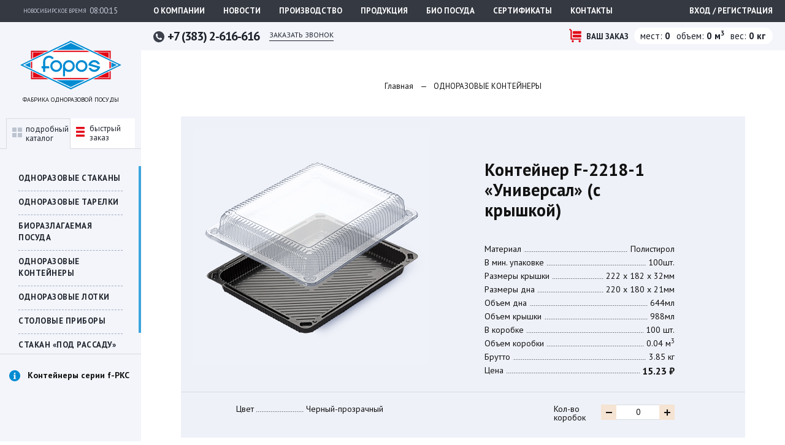

--- FILE ---
content_type: text/html; charset=UTF-8
request_url: https://fopos.su/produkciya/konteynery-i-kryshki/47
body_size: 5287
content:

<!DOCTYPE html>
<html lang="ru">
<head>
    <meta charset="UTF-8">
    <meta name="viewport" content="width=device-width, initial-scale=1.0">
    <meta name='yandex-verification' content=''/>
    <meta name='google-site-verification' content=''>
    <meta name='wmail-verification' content='c0cf67001264a1708fa0513485b10191' />

    <meta name="csrf-param" content="_csrf">
    <meta name="csrf-token" content="F-2wV1ZXp2bgE9KVkhAsRcIjHl1pWulQ10k29Tn-6iBUo-ISGA3NUKpRtPfdIktot0VEHiEipBPnG1GHdKzYVQ==">
    <title>Контейнер F-2218-1 «Универсал» (с крышкой)</title>
    <meta name="keywords" content="">
<meta name="description" content="">
<link href="/assets/786e1896/fancybox/jquery.fancybox.css?v=1516345198" rel="stylesheet">
<link href="/assets/786e1896/css/jquery.mCustomScrollbar.css?v=1516088666" rel="stylesheet">
<link href="/assets/786e1896/css/style.css?v=1601863468" rel="stylesheet">    <link rel="shortcut icon" href="/img/favicon.ico">
    <link href="https://fonts.googleapis.com/css?family=PT+Sans:400,700&subset=latin,cyrillic" rel="stylesheet" type="text/css">

            <!-- Google Tag Manager -->
<noscript><iframe src="//www.googletagmanager.com/ns.html?id=GTM-N99F5N"
height="0" width="0" style="display:none;visibility:hidden"></iframe></noscript>
<script>(function(w,d,s,l,i){w[l]=w[l]||[];w[l].push({'gtm.start':
new Date().getTime(),event:'gtm.js'});var f=d.getElementsByTagName(s)[0],
j=d.createElement(s),dl=l!='dataLayer'?'&l='+l:'';j.async=true;j.src=
'//www.googletagmanager.com/gtm.js?id='+i+dl;f.parentNode.insertBefore(j,f);
})(window,document,'script','dataLayer','GTM-N99F5N');</script>
<!-- End Google Tag Manager -->    </head>
<body>

    <!-- Google Tag Manager (noscript) -->
<noscript><iframe src="https://www.googletagmanager.com/ns.html?id=GTM-N99F5N"
height="0" width="0" style="display:none;visibility:hidden"></iframe></noscript>
<!-- End Google Tag Manager (noscript) -->

<div class="wrapper">

    <div class="sidebar">
        <a href="/" class="logo"></a>
        <span class="logo-text">Фабрика одноразовой посуды</span>
        <div class="view-selector clearfix">
            <a href="https://fopos.su/produkciya" class="active"><i></i>подробный<br/>каталог</a>
            <a href="/catalog/"><i></i>быстрый<br/>заказ</a>
        </div>
        
    <div class="scroll-wrapper">
        <div class="navigation">
            <ul class="navi">
                                    <li><a href="/produkciya/odnorazovye-stakany" class="" data-id="7">Одноразовые стаканы</a></li>
                                    <li><a href="/produkciya/odnorazovye-tarelki" class="" data-id="8">Одноразовые тарелки</a></li>
                                    <li><a href="/produkciya/biorazlagaemaa-posuda" class="" data-id="20">БИОРАЗЛАГАЕМАЯ ПОСУДА</a></li>
                                    <li><a href="/produkciya/konteynery-i-kryshki" class="" data-id="10">ОДНОРАЗОВЫЕ КОНТЕЙНЕРЫ</a></li>
                                    <li><a href="/produkciya/odnorazovye-lotki" class="" data-id="9">Одноразовые лотки</a></li>
                                    <li><a href="/produkciya/stolovye-pribory" class="" data-id="11">Столовые приборы</a></li>
                                    <li><a href="/produkciya/stakan-pod-rassadu" class="" data-id="23">СТАКАН «ПОД РАССАДУ»</a></li>
                                    <li><a href="/produkciya/solominki" class="" data-id="13">Соломинки</a></li>
                            </ul>
        </div>
    </div>
                    <div class="top-action">
                                    <div class="action-slider">
                                                    <div class="action-body">
                                <a href="http://fopos.su/novosti/kontejnery-serii-f-pkc" class="action-name">Контейнеры серии f-PKC</a>
                            </div>
                                                    <div class="action-body">
                                <a href="http://fopos.su/novosti/biorazlagaemaa-posuda" class="action-name">Биоразлагаемая посуда</a>
                            </div>
                                                    <div class="action-body">
                                <a href="http://fopos.su/novosti/stakan-prazdnicnyj" class="action-name">Стакан  «Праздничный»</a>
                            </div>
                                            </div>
                            </div>
            </div>
    
<div class="header">
    <div class="topbar">
        <div class="time-nsk">
            <ul>
                <li>Новосибирское время</li>
                <li id="hours"></li>
                <li>:</li>
                <li id="min"></li>
                <li>:</li>
                <li id="sec"></li>
            </ul>
        </div>
        <div class="container">
                            <ul class="pull-left">
					                        <li><a href="/o-kompanii">О компании</a></li>
                                            <li><a href="/novosti">Новости</a></li>
                                            <li><a href="/proizvodstvo">Производство</a></li>
                                            <li><a href="/produkciya">Продукция</a></li>
                                            <li><a href="/bio-posuda">Био посуда</a></li>
                                            <li><a href="/sertifikaty">Сертификаты</a></li>
                                            <li><a href="/kontakty">Контакты</a></li>
                                    </ul>
                        <ul class="pull-right">
                                    <li><a href="#login_form" class="fancybox">Вход / регистрация</a></li>
                                            </ul>
        </div>
    </div>
    <div class="secondary-topbar">
        <div class="container">
            <div class="phone">+7  (383) 2-616-616</div>
            <a class="order-call-link fancybox" href="#order_call">Заказать звонок</a>
            
<div class="basket-block" id="basket_block">
    Ваш заказ
    <div class="basket-info">
        <span>мест: <b>0</b></span>
        <span>объем: <b>0 м<sup>3</sup></b></span>
        <span>вес: <b>0 кг</b></span>
    </div>
</div>        </div>
    </div>
</div>
    <div class="content-wrapper">

        
<div class="page-heading" style="padding-bottom:20px;">
    <ol class="breadcrumb"><li><a href="/">Главная</a></li>
<li><a href="http://fopos.su/produkciya/konteynery-i-kryshki" data-pjax="0">ОДНОРАЗОВЫЕ КОНТЕЙНЕРЫ</a></li>
</ol></div>

<div class="simple-page clearfix">

    <!-- Product -->
    <div class="single-product quick-view">

        <div class="catalog-item-wrapper">
            <div class="item-info-wrapper clearfix">
                                                                                        <img class="img-responsive active" data-color="black-transparent"
                                 src="/upload/img/thumbs/product/productimage/image/56d97daeeda37.jpg" alt="Контейнер F-2218-1 «Универсал» (с крышкой)" />
                                                                            <div class="item-info">
                    <h1>Контейнер F-2218-1 «Универсал» (с крышкой)</h1>
                    
            <div class="item-chars">
            <span>Материал</span>
            <span>Полистирол</span>
        </div>
            <div class="item-chars">
            <span>В мин. упаковке</span>
            <span>100шт.</span>
        </div>
            <div class="item-chars">
            <span>Размеры крышки</span>
            <span>222 х 182 х 32мм</span>
        </div>
            <div class="item-chars">
            <span>Размеры дна</span>
            <span>220 х 180 х 21мм</span>
        </div>
            <div class="item-chars">
            <span>Объем дна</span>
            <span>644мл</span>
        </div>
            <div class="item-chars">
            <span>Объем крышки</span>
            <span>988мл</span>
        </div>
                            <div class="item-chars">
        <span>В коробке</span>
        <span>100 шт.</span>
    </div>
    <div class="item-chars">
        <span>Объем коробки</span>
        <span>0.04 м<sup>3</sup></span>
    </div>
    <div class="item-chars">
        <span>Брутто</span>
        <span>3.85 кг</span>
    </div>
                    <div class="item-chars">
                        <span>Цена </span>
                        <span class="item-price">15.23 ₽</span>
                    </div>
                </div>
            </div>
            <div class="item-select-wrapper clearfix">
                                    <div class="color-select">
                        <div class="item-chars">
                            <span>Цвет</span>
                            <span class="current-color">Черный-прозрачный</span>
                        </div>
                        <div class="colors">
                                                    </div>
                    </div>
                                <div class="quantity-select">
    <span>Кол-во<br/>коробок</span>
                    <div class="basket-add active" data-color="black-transparent">
                    <button class="btn-add btn-catalog-add btn-decrease"></button>
                    <input type="text" class="product_quantity" data-color="black-transparent" data-color_id="14" data-pid="47" placeholder="0" value="0">
                    <button class="btn-add btn-catalog-add btn-increase"></button>
                </div>
                        </div>            </div>
        </div>

    </div>

    <div class="single-product-info">
        <p>Менеджер свяжется с вами и проконсультирует об условиях приобретения товара. Цена зависит от объема, срочности заказа и других факторов.</p>
        <p>Мы всегда стараемся найти компромисс и предложить самые выгодные условия для сотрудничества.</p>
        <br/>
                    <p>Для оформления заказа требуется регистрация на сайте.</p>
            <a href="/registration" class="btn btn-primary">Регистрация</a>
            </div>
    <!-- /Product -->

</div>

<script type="application/ld+json">
{
  "@context": "http://schema.org",
  "@type": "Product",
  "url": "http://fopos.su/produkciya/konteynery-i-kryshki/47",
  "category": "ОДНОРАЗОВЫЕ КОНТЕЙНЕРЫ",
  "name": "Контейнер F-2218-1 «Универсал» (с крышкой)",
  "image": "http://fopos.su/upload/img/thumbs/product/productimage/image/56d97daeeda37.jpg",
  "description": "Фабрика одноразовой посуды ФОПОС Новосибирск. Пластиковая посуда оптом. Для постоянных клиентов предусмотрена гибкая система скидок."
}
</script>
        <footer class="footer">
            <div class="credits">© 2026 ФОПОС — фабрика одноразовой посуды</div>
            <a href="/docs/ПК_fopos_su.pdf" target="_blank" class="agreement">Политика конфиденциальности</a>
            <a class="mobile" href="/produkciya/odnorazovye-stakany/47?mode=mobile" data-method="post">Мобильная версия</a>            <div class="aface"><i></i><a href="https://aface.ru" target="_blank">Разработка</a>&nbsp;&nbsp;|&nbsp;&nbsp;<a href="http://a.aface.ru" target="_blank">Веб-аналитика</a></div>
        </footer>
    </div>

            
<!-- Login form -->
<div class="feedback-form" id="login_form">
    <form id="send-login" action="/user/action/login" method="post">
<input type="hidden" name="_csrf" value="F-2wV1ZXp2bgE9KVkhAsRcIjHl1pWulQ10k29Tn-6iBUo-ISGA3NUKpRtPfdIktot0VEHiEipBPnG1GHdKzYVQ==">    <div class="form-group">
        <label>Логин</label>
        <div class="form-group field-loginform-identity required">

<input type="text" id="loginform-identity" class="form-control" name="LoginForm[identity]" maxlength="255" aria-required="true">

<div class="help-block"></div>
</div>    </div>
    <div class="form-group">
        <label>Пароль</label>
        <div class="form-group field-loginform-password required">

<input type="password" id="loginform-password" class="form-control" name="LoginForm[password]" maxlength="255" aria-required="true">

<div class="help-block"></div>
</div>    </div>
    <div class="form-group">
        <button type="submit" class="btn btn-primary">Войти</button>
    </div>
    <div class="form-group">
        Забыли пароль? <a class="recovery-link" href="/user/action/request-password-reset">Восстановить пароль</a>
    </div>
        <hr/>
    <div class="form-group">
        Чтобы иметь возможность отправить заказ, необходимо зарегистрироваться
    </div>
    <div class="form-group">
        <a href="/registration" class="btn btn-info reg_btn">Регистрация</a>
    </div>
    </form></div>
<!-- /Login form -->
    
    
<div class="feedback-form" id="order_call">
    <form id="call-form" action="/produkciya/konteynery-i-kryshki/47" method="post">
<input type="hidden" name="_csrf" value="F-2wV1ZXp2bgE9KVkhAsRcIjHl1pWulQ10k29Tn-6iBUo-ISGA3NUKpRtPfdIktot0VEHiEipBPnG1GHdKzYVQ==">    <h2>Заказать звонок</h2>
    <p>Оставьте свои контакты, чтобы получить бесплатную консультацию по всем интересующим вас вопросам. Наш специалист перезвонит вам в самое ближайшее время.</p>
    <p>Либо позвоните по телефону горячей линии: +7  (383) 2-616-616.</p>
    <hr>
    <div id="error_summary"></div>
    <div class="col-xs-6" style="padding-left:0;">
        <div class="form-group">
            <label>Ваше имя*</label>
            <div class="form-group field-call-person required">

<input type="text" id="call-person" class="form-control" name="Call[person]" maxlength="255" aria-required="true">

<div class="help-block"></div>
</div>        </div>
    </div>
    <div class="col-xs-6" style="padding-right:0;">
        <div class="form-group">
            <label>Контактный телефон*</label>
            <div class="form-group field-call-phone required">

<input type="text" id="call-phone" class="form-control maskphone" name="Call[phone]" aria-required="true">

<div class="help-block"></div>
</div>        </div>
    </div>
    <div class="col-xs-12" style="padding:0;">
        <div class="form-group">
            <label>Город*</label>
            <div class="form-group field-call-city required">

<input type="text" id="call-city" class="form-control" name="Call[city]" maxlength="255" aria-required="true">

<div class="help-block"></div>
</div>        </div>
    </div>
    <div class="clearfix"></div>
    <br/>
    <div class="col-xs-6" style="padding-left:0;">
        <div class="form-group">
            <button type="submit" class="btn btn-primary">Отправить запрос</button>        </div>
    </div>
    <div class="col-xs-6" style="padding-right:0;">
    	<div class="form-agreement">
			<div class="form-group field-call-accept required">

<input type="hidden" name="Call[accept]" value="0"><label><input type="checkbox" id="call-accept" name="Call[accept]" value="1"> Заполняя данную форму, вы принимаете <a style="color:#337ab7;" href="/docs/ПК_fopos_su.pdf" target="_blank">условия обработки и использования</a> персональных данных</label>

<div class="help-block"></div>
</div>        </div>
    </div>
    <div class="clearfix"></div>
    </form></div>

</div>


<script src="/js/jquery.min.js?v=1516345198"></script>
<script src="/assets/5362f145/yii.js?v=1519503786"></script>
<script src="/assets/786e1896/js/jquery.mCustomScrollbar.concat.min.js?v=1516088666"></script>
<script src="/assets/786e1896/fancybox/jquery.fancybox.pack.js?v=1516345198"></script>
<script src="/assets/786e1896/js/slick.min.js?v=1515127606"></script>
<script src="/assets/786e1896/js/jquery.masked-input.min.js?v=1516345198"></script>
<script src="/assets/786e1896/js/scripts.js?v=1517567789"></script>
<script src="/assets/2b874215/js/cart.js?v=1518594927"></script>
<script src="/assets/5362f145/yii.activeForm.js?v=1519503786"></script>
<script>jQuery(function ($) {
jQuery('#send-login').yiiActiveForm([{"id":"loginform-identity","name":"identity","container":".field-loginform-identity","input":"#loginform-identity","enableAjaxValidation":true,"validateOnChange":false,"validateOnBlur":false},{"id":"loginform-password","name":"password","container":".field-loginform-password","input":"#loginform-password","enableAjaxValidation":true,"validateOnChange":false,"validateOnBlur":false}], {"validationUrl":"\/ajax\/login-validate"});
jQuery('#call-form').yiiActiveForm([{"id":"call-person","name":"person","container":".field-call-person","input":"#call-person","enableAjaxValidation":true,"validateOnChange":false,"validateOnBlur":false},{"id":"call-phone","name":"phone","container":".field-call-phone","input":"#call-phone","enableAjaxValidation":true,"validateOnChange":false,"validateOnBlur":false},{"id":"call-city","name":"city","container":".field-call-city","input":"#call-city","enableAjaxValidation":true,"validateOnChange":false,"validateOnBlur":false},{"id":"call-accept","name":"accept","container":".field-call-accept","input":"#call-accept","enableAjaxValidation":true,"validateOnChange":false,"validateOnBlur":false}], {"validationUrl":"\/ajax\/validate-call"});
    $('#call-form').on('beforeSubmit', function(event, jqXHR, settings) {
        var form = $(this);
        if (form.find('.has-error').length) {
            return false;
        }
        
        var formData = new FormData(form[0]);
        $.ajax({
            url: '/ajax/call',
            type: 'post',
            data: formData,
            cache: false,
            contentType: false,
            processData: false,
            success: function(response) {
				$('#order_call').html(response.message);
            }
        });
        return false;
    });
});</script>
</body>

</html>


--- FILE ---
content_type: text/css
request_url: https://fopos.su/assets/786e1896/css/style.css?v=1601863468
body_size: 10010
content:
html{font-family:sans-serif;-ms-text-size-adjust:100%;-webkit-text-size-adjust:100%}body{margin:0}article,aside,details,figcaption,figure,footer,header,hgroup,main,menu,nav,section,summary{display:block}audio,canvas,progress,video{display:inline-block;vertical-align:baseline}audio:not([controls]){display:none;height:0}[hidden],template{display:none}a{background-color:transparent}a:active,a:hover{outline:0}abbr[title]{border-bottom:1px dotted}b,strong{font-weight:bold}dfn{font-style:italic}h1{font-size:2em;margin:.67em 0}mark{background:#ff0;color:#000}small{font-size:80%}sub,sup{font-size:75%;line-height:0;position:relative;vertical-align:baseline}sup{top:-0.5em}sub{bottom:-0.25em}img{border:0}svg:not(:root){overflow:hidden}figure{margin:1em 40px}hr{-webkit-box-sizing:content-box;-moz-box-sizing:content-box;box-sizing:content-box;height:0}pre{overflow:auto}code,kbd,pre,samp{font-family:monospace, monospace;font-size:1em}button,input,optgroup,select,textarea{color:inherit;font:inherit;margin:0}button{overflow:visible}button,select{text-transform:none}button,html input[type="button"],input[type="reset"],input[type="submit"]{-webkit-appearance:button;cursor:pointer}button[disabled],html input[disabled]{cursor:default}button::-moz-focus-inner,input::-moz-focus-inner{border:0;padding:0}input{line-height:normal}input[type="checkbox"],input[type="radio"]{-webkit-box-sizing:border-box;-moz-box-sizing:border-box;box-sizing:border-box;padding:0}input[type="number"]::-webkit-inner-spin-button,input[type="number"]::-webkit-outer-spin-button{height:auto}input[type="search"]{-webkit-appearance:textfield;-webkit-box-sizing:content-box;-moz-box-sizing:content-box;box-sizing:content-box}input[type="search"]::-webkit-search-cancel-button,input[type="search"]::-webkit-search-decoration{-webkit-appearance:none}fieldset{border:1px solid #c0c0c0;margin:0 2px;padding:.35em .625em .75em}legend{border:0;padding:0}textarea{overflow:auto}optgroup{font-weight:bold}table{border-collapse:collapse;border-spacing:0}td,th{padding:0}*{-webkit-box-sizing:border-box;-moz-box-sizing:border-box;box-sizing:border-box}*:before,*:after{-webkit-box-sizing:border-box;-moz-box-sizing:border-box;box-sizing:border-box}html{font-size:10px;-webkit-tap-highlight-color:rgba(0,0,0,0)}html,body{height:100%;margin:0;padding:0;border:0}body{font-family:'PT Sans',sans-serif;font-size:14px;line-height:1.42857143;color:#111}a{text-decoration:none}a:hover,a:focus{text-decoration:underline}a,button,.btn{outline:none !important}button,.btn{display:inline-block;font-size:13px;font-weight:700;text-transform:uppercase;letter-spacing:1px;line-height:1;border-radius:0;outline:none !important;border:none;padding:15px 25px;box-shadow:none !important;text-decoration:none !important;text-align:center;vertical-align:middle;-ms-touch-action:manipulation;touch-action:manipulation;cursor:pointer;background-image:none;white-space:nowrap;-webkit-user-select:none;-moz-user-select:none;-ms-user-select:none;user-select:none}.btn-primary{color:#fff !important;background:#008bd2}.btn-primary:hover,.btn-primary:focus{background:#007ab8}.btn-default{color:#111 !important;background:#E3E6F0}.btn-default:hover,.btn-default:focus{background:#DDE0EC}.btn-info{color:#008bd2 !important;background:none !important;box-shadow:inset 0 0 0 2px #008bd2 !important}.btn-info:hover,.btn-info:focus{color:#007ab8 !important;box-shadow:inset 0 0 0 2px #007ab8 !important}.desktop-hidden{display:none !important}h1{font-size:24px;font-weight:700;letter-spacing:5px;text-transform:uppercase;line-height:1.1;margin:0}h2{font-size:26px;font-weight:700;line-height:1.1;margin:0 0 20px}h3{font-size:18px;font-weight:700;letter-spacing:3px;text-transform:uppercase;line-height:1.1;margin:0 0 20px}h4{font-size:18px;font-weight:700;line-height:1.1;margin:0 0 15px}a{color:#111}a:hover,a:focus{color:#2b87c7}p{margin:0 0 15px}.small{font-size:12px}.form-group{margin-bottom:15px}.form-inline .form-group{display:inline-block;margin-bottom:0;vertical-align:middle}.form-control{display:block;width:100%;box-shadow:none !important;background:#fff;border:1px solid #D7DADF;border-radius:0;height:42px;padding:0 15px;color:#111;font-size:15px;font-family:inherit}.form-control:focus{border-color:#008BD2}.has-error .form-control{border-color:#EC5353 !important}.form-inline .form-control{display:inline-block;width:auto;vertical-align:middle}label{font-size:13px;text-transform:uppercase;letter-spacing:.6px;margin-bottom:8px;display:inline-block;max-width:100%;font-weight:700}.radio label,.checkbox label{min-height:20px;padding-left:20px;margin-bottom:0;font-weight:normal;cursor:pointer}input[type="radio"],input[type="checkbox"]{margin:4px 0 0;margin-top:1px \9;line-height:normal}.radio input[type="radio"],.radio-inline input[type="radio"],.checkbox input[type="checkbox"],.custom-checkbox input[type="checkbox"]{position:absolute;margin-left:-20px;margin-top:4px \9}textarea{resize:vertical;min-height:50px;padding-top:8px !important;padding-bottom:8px !important}.error-description{color:#EC5353 !important;font-size:12px;margin-top:4px;display:block}.help-block{display:block;color:#737373}.has-error .help-block,.has-error .control-label,.has-error .radio,.has-error .checkbox,.has-error .radio-inline,.has-error .checkbox-inline{color:#a94442}.form-agreement label{text-transform:none;font-weight:normal;letter-spacing:normal;color:#727F95}.error-summary{display:none !important}hr{height:0;border:0;-webkit-box-sizing:content-box;-moz-box-sizing:content-box;box-sizing:content-box;border-top:1px solid #D7DADF;margin:20px 0}.clearfix::before,.clearfix::after,.container::before,.container::after,.row::before,.row::after,.form-horizontal .form-group::before,.form-horizontal .form-group::after{content:" ";display:table}.img-responsive{display:block;max-width:100%;height:auto}.clearfix:after,.container::after,.row::after,.form-horizontal .form-group::after{clear:both}.hidden{display:none !important}.text-center{text-align:center}.table-responsive{overflow-x:auto;min-height:.01%}.table{width:100%;max-width:100%;margin-bottom:20px}.table>thead>tr>th{vertical-align:bottom}th{text-align:left}.table>thead>tr>th,.table>tbody>tr>th,.table>tfoot>tr>th,.table>thead>tr>td,.table>tbody>tr>td,.table>tfoot>tr>td{padding:8px;line-height:1.42857143;vertical-align:top;border-top:1px solid #ddd}.pull-left{float:left}.pull-right{float:right}.col-xs-12,.col-xs-6,.col-xs-4{position:relative;min-height:1px;float:left;padding-left:15px;padding-right:15px}.col-xs-12{width:100%}.col-xs-6{width:50%}.col-xs-4{width:33.33%}.wrapper{position:relative;overflow:hidden;min-height:100%;padding-left:300px;background:#f3f5fb}.container{margin-right:auto;margin-left:auto;max-width:none;width:800px !important;padding:0}.sidebar{position:fixed;z-index:889;top:36px;bottom:0;left:0;width:300px;background:#f3f5fb}.logo{display:block;width:192px;height:92px;background:url(/img/logo.svg) no-repeat center / contain;margin:26px auto 12px}.logo-text{font-size:12px;line-height:1;text-transform:uppercase;text-align:center;display:block}.view-selector{height:50px;margin-top:35px}.view-selector>*{display:block;float:left;width:120px;border:none;border-bottom:1px solid #d7dadf;background:#fff;color:#1D212A !important;text-decoration:none !important;font-size:13px;line-height:1.2;height:50px;padding:9px 0 0 13px;position:relative;z-index:1;-webkit-transition:background .2s;transition:background .2s}.view-selector>*:hover{background:#E7ECF5}.view-selector .active{border:1px solid #d7dadf;border-bottom:1px solid #f3f5fb;background:#f3f5fb !important;cursor:default}.view-selector>*:first-child{margin-left:30px}.view-selector i{display:block;float:left;position:relative;top:5px;width:18px;height:18px;margin-right:10px}.view-selector>*:first-child i{background:url(/img/icon-view.svg) no-repeat 0 0 / cover}.view-selector>*:last-child i{background:url(/img/icon-view.svg) no-repeat -18px 0 / cover}.view-selector:after{display:block;content:'';width:100%;height:1px;background:#d7dadf;position:relative;top:-1px;z-index:0}.sidebar .scroll-wrapper{position:absolute;top:250px;left:0;right:0;bottom:138px;overflow:hidden}.mCSB_scrollTools{width:4px;right:0px !important;left:auto !important;margin:0 !important;z-index:3}.mCSB_scrollTools .mCSB_draggerRail{width:4px;background:none !important;border-radius:0 !important}.mCS-dark.mCSB_scrollTools .mCSB_dragger .mCSB_dragger_bar{width:4px;background-color:#008bd2;border-radius:0 !important}.mCS-dark.mCSB_scrollTools .mCSB_dragger.mCSB_dragger_onDrag .mCSB_dragger_bar{background-color:#008bd2}.mCS-dark.mCSB_scrollTools .mCSB_dragger:hover .mCSB_dragger_bar,.mCS-dark.mCSB_scrollTools .mCSB_dragger:active .mCSB_dragger_bar{background-color:#007cbb}.mCSB_inside>.mCSB_container{margin-right:0}.navi{margin:0 55px 5px;padding:0;list-style:none}.navi li{display:block}.navi li a{font-size:13px;font-weight:700;letter-spacing:1px;text-transform:uppercase;line-height:1.5;text-decoration:none !important;color:#1d212a !important;display:block;padding:13px 0;position:relative;-webkit-transition:color .2s;transition:color .2s}.navi li a:before{content:'';display:block;position:absolute;left:0;right:0;bottom:-2px;height:1px;border-bottom:1px dashed #A1ABBD}.navi li a:hover{color:#008BD2 !important}.navi li a.active{color:#1d212a !important}.navi li a.active:before{display:none}.navi li a.active:after{content:'';display:block;position:absolute;z-index:-1;left:-55px;right:-55px;top:0;bottom:0;background:#fff}.header{position:fixed;z-index:888;top:0;right:0;left:0}.header .container{width:auto !important;max-width:1500px;margin:0 0 0 300px;padding:0 80px}.topbar{background:#353942;height:36px;line-height:36px;color:#fff;font-size:13px}.topbar ul{margin:0;padding:0;list-style:none}.topbar ul.pull-left{margin-left:-15px}.topbar ul.pull-right{margin-right:-15px}.topbar ul li{float:left}.topbar a{font-weight:700;text-transform:uppercase;color:#fff !important;display:block;padding:0 15px}.topbar a.profile-link{max-width:400px;height:36px;overflow:hidden;word-break:break-all}.profile-link i{display:inline-block;margin-right:6px;height:14px;width:14px;position:relative;top:2px;background:url(/img/profile.svg) no-repeat center / cover}.secondary-topbar{height:46px;background:#f3f5fb;color:#1D212A}.phone{font-size:20px;font-weight:700;letter-spacing:-1px;line-height:1;float:left;margin-top:12px}.phone:before{content:'';display:inline-block;height:18px;width:18px;background:url(/img/icon-phone.svg) no-repeat center;margin-right:5px;position:relative;top:3px}.order-call-link{font-size:12px;text-transform:uppercase;color:#1D212A !important;text-decoration:none !important;border-bottom:1px solid;padding-bottom:1px;display:inline-block;margin-left:16px;margin-top:12px}.order-call-link:hover{color:#008bd2 !important}.basket-block{font-size:13px;font-weight:700;text-transform:uppercase;float:right;text-decoration:none !important;color:#1D212A !important;margin-top:6px}.basket-block:before{content:'';display:inline-block;height:22px;width:20px;background:url(/img/icon-cart.svg) no-repeat center;margin-right:5px;position:relative;top:5px}.basket-info{display:inline-block;font-size:15px;font-weight:normal;text-transform:none;margin-left:6px;background:#fff;border-radius:40px;line-height:1;padding:6px 6px 6px 10px;-webkit-transition:background .2s;transition:background .2s}.basket-block:hover .basket-info{box-shadow:0 3px 5px rgba(202,212,231,0.7)}.basket-info span{display:inline-block;margin-right:6px}.basket-link{font-size:12px;font-weight:normal;text-transform:uppercase;color:#e30613 !important;text-decoration:none !important;border-bottom:1px solid;padding-bottom:1px;display:inline-block;margin-left:16px;position:relative;top:-3px}.time-nsk{position:absolute;left:72px;top:0;color:#C8CEDB}.time-nsk ul li:first-child{text-transform:uppercase;font-size:9px;margin-right:5px}.content-wrapper{position:relative;background:#fff;margin-top:82px;max-width:1500px}.page-heading{text-align:center;padding:50px 30px}.breadcrumb{list-style:none;padding:0;margin:0 0 20px;background:none;border-radius:0;font-size:13px}.breadcrumb>li{display:inline-block}.breadcrumb>.active{display:none}.breadcrumb>li+li:before{padding:0 8px;color:#111;content:"— "}.sub-nav{margin:30px 0 -10px}.sub-nav div{display:inline-block;margin:0 2px;border:1px solid #d3d7dc;width:145px}.sub-nav div.active{border-color:#008BD2}.sub-nav a{display:block;font-weight:700;text-decoration:none !important;padding:8px 10px}.sub-nav div.active a{color:#008BD2}.page-header{border:none;padding:0;margin:0;position:relative}.page-header:after{content:'';display:block;position:absolute;z-index:0;top:50%;left:0;right:0;height:1px;background:#d3d7dc}.page-header h1{display:inline-block;padding:0 50px;background:#fff;position:relative;z-index:1}.intro{height:690px;background:#151a44 url(/img/intro-bg.jpg) no-repeat center;color:#fff;margin-bottom:25px}.intro-text{max-width:1020px;margin:0 auto;padding-top:190px}.intro-left{width:570px;float:left;margin-right:120px}.intro-right{overflow:hidden}.intro h1{font-size:60px;line-height:1;letter-spacing:normal;text-transform:none;padding-bottom:40px;margin:0 0 40px;border-bottom:1px solid #ddd;position:relative}.intro h1:after{content:'';display:block;position:absolute;left:0;bottom:-4px;width:100px;height:4px;background:#e30613}.intro-left p{line-height:1.8}.slide-digit{margin-bottom:40px}.big-digit{font-size:60px;font-weight:700;letter-spacing:-2px;line-height:1;text-align:right;width:100px;float:left;position:relative}.big-digit:after{content:'';display:block;position:absolute;right:0;bottom:-10px;width:60px;height:4px;background:#00a3f6}.digit-text{line-height:1.4;max-width:225px;padding-left:20px;overflow:hidden}.digit-text span{font-size:18px;font-weight:700;text-transform:uppercase;letter-spacing:2px;display:block;margin-top:3px}.category{float:left;margin-bottom:20px;padding:0 10px;width:50%}.category-wrapper{background:#eef1f8;overflow:hidden;min-height:270px;text-align:center;padding:40px 0 30px}.category-name{display:block;font-size:20px;font-weight:700;text-transform:uppercase;letter-spacing:3px;text-decoration:none !important;color:#111 !important;position:relative}.category-name span{display:inline-block;background:#eef1f8;padding:0 25px;position:relative;z-index:1}.category-name:after,.category-btn:after{content:'';display:block;position:absolute;z-index:0;top:50%;left:0;right:0;height:1px;background:#d3d7dc}.category-btn{position:relative}.category-btn>div{display:inline-block;padding:0 45px;background:#eef1f8;position:relative;z-index:1}.category-img{display:block;padding:0 20px}.category-img img{margin:35px auto 30px}.category-text{margin:0 auto 25px;max-width:600px;padding:0 20px}.catalog{padding:0 20px 10px}.catalog-item{float:left;margin-bottom:20px;padding:0 10px;width:33.33%}.catalog-item-wrapper{background:#eef1f8;overflow:hidden;min-height:270px}.item-info-wrapper{display:block;text-decoration:none !important;color:#111 !important;border-bottom:1px solid #D7DADF;padding:10px;overflow:hidden;position:relative}.quick-view .item-info-wrapper{padding:20px 45px 20px 20px}.item-info-wrapper:before{display:block;content:'';position:absolute;z-index:15;left:0;top:0;width:50px;height:50px;background:url(/img/icon-zoom.svg) no-repeat center;-webkit-transform:translate(-50px, -50px);transform:translate(-50px, -50px);-webkit-transition:transform .2s;transition:transform .2s}.item-info-wrapper:hover:before{-webkit-transform:translate(0, 0);transform:translate(0, 0)}.quick-view .item-info-wrapper:before{display:none}.item-info-wrapper img{float:left;margin-right:10px;position:absolute;z-index:0;opacity:0;visibility:hidden;-webkit-transition:all .2s;transition:all .2s}.quick-view .item-info-wrapper img{margin-right:20px;width:385px;height:385px}.item-info-wrapper img.active{position:relative;z-index:10;opacity:1;visibility:visible}.item-info{overflow:hidden;padding-right:10px}.item-name{font-size:18px;font-weight:700;line-height:1.2;height:90px;overflow:hidden;margin:12px 0 10px}.quick-view .item-name{font-size:28px;height:auto;margin:40px 0}.item-chars{font-size:12px;line-height:1;position:relative;margin-bottom:8px}.quick-view .item-chars{font-size:14px}.item-chars:after{content:'';display:block;height:1px;background:url(/img/dots.png) repeat-x;position:absolute;z-index:0;left:0;right:0;bottom:2px}.item-chars span{display:inline-block;background:#eef1f8;position:relative;z-index:1}.item-chars span:first-child{padding-right:4px}.item-chars span:nth-child(2){float:right;padding-left:4px}.item-select-wrapper{padding:15px;height:76px}.quick-view .item-select-wrapper{padding:20px 55px 20px 90px;height:auto}.color-select{float:left;width:175px}.quick-view .color-select{width:240px}.quick-view .colors{margin:20px 0 10px}.btn-color{width:15px;height:15px;border:1px solid transparent;border-radius:15px;padding:0;position:relative;z-index:0;display:inline-block;margin-right:3px}.quick-view .btn-color{width:22px;height:22px;border-radius:22px;margin-right:4px}.btn-color.active{z-index:1;box-shadow:3px 3px 10px rgba(14,31,55,0.6) !important}.btn-color.active:after{content:'';display:block;position:absolute;z-index:0;left:-3px;top:-3px;width:19px;height:19px;border-radius:19px;border:2px solid #fff}.quick-view .btn-color.active:after{left:-5px;top:-5px;width:30px;height:30px;border-radius:30px;border:4px solid #fff}.color-transparent{background:#eef1f8;border-color:#c5c9d0}.color-red{background:#f52a36}.color-yellow{background:#eeda00}.color-blue{background:#1b96e4}.color-green{background:#19d54e}.color-white{background:#fff;border-color:#c5c9d0}.color-purple{background:#b65de4}.color-brown{background:#886857}.color-black{background:#525252}.color-gold{background:#e8d672}.color-salad{background:#9bef88}.color-black-gold{background:url(/img/color-black-gold.svg) no-repeat center / cover;border:none}.color-black-gold.active{border:1px solid #fff}.color-brown-gold{background:url(/img/color-brown-gold.svg) no-repeat center / cover;border:none}.color-brown-gold.active{border:1px solid #fff}.color-black-transparent{background:url(/img/color-black-transparent.svg) no-repeat center / cover;border-color:#c5c9d0}.color-white-brown{background:url(/img/color-white-brown.svg) no-repeat center / cover;border-color:#c5c9d0}.color-white-red{background:url(/img/color-white-red.svg) no-repeat center / cover;border-color:#c5c9d0}.quantity-select{float:right}.quantity-select span{font-size:12px;float:left;line-height:1;margin-right:10px}.quick-view .quantity-select span{font-size:14px;margin-right:25px}.basket-add{float:left;display:none}.basket-add.active{display:block}.btn-add{float:left;width:25px;height:25px;padding:0 !important;border:none !important;box-shadow:none !important;background:url(/img/bask-add.svg) no-repeat #F5E3D3}.btn-increase{left:36px;background-position:0 0 !important}.btn-increase:hover{background-position:0 -25px !important;background-color:#008BD2}.btn-decrease{left:10px;background-position:-25px 0 !important}.btn-decrease:hover{background-position:-25px -25px !important;background-color:#008BD2}.basket-add>input{font-size:13px;color:#000;width:45px;height:25px;line-height:25px;text-align:center;border:none;border-top:1px solid #D7DADF;border-bottom:1px solid #D7DADF;box-shadow:none !important;background:#fff;float:left}.quick-view .basket-add>input{width:70px}.quick-view{background:#eef1f8;width:800px}.simple-page{padding:0 30px 30px}.catalog-category{margin-bottom:35px}.simple-page .catalog-category:last-child{margin-bottom:0}.category-header h2{text-align:center;font-size:16px;text-transform:uppercase;letter-spacing:3px;margin:0 0 25px}.catalog-table{width:100%}.catalog-item-table{background:#EEF1F8;border-bottom:3px solid #fff;font-size:15px}.catalog-item-table:hover{background:#F3F5FB}.catalog-item-table>td{padding:1px 10px 1px 15px;border-right:1px solid #D7DADF;line-height:1.2}.catalog-item-table>td:first-child{width:63px;padding:1px 6px;background:#EEF1F8}.catalog-item-table>td:nth-child(2) a{text-decoration:none !important}.catalog-item-table>td:nth-child(3),.catalog-item-table>td:nth-child(4),.catalog-item-table>td:nth-child(5),.catalog-item-table>td:nth-child(6),.catalog-item-table>td:nth-child(8),.catalog-item-table>td:nth-child(9),.catalog-item-table>td:nth-child(10),.catalog-item-table>td:nth-child(11){width:105px}.catalog-item-table>td:nth-child(7){width:140px;padding:0 16px}.catalog-item-table>td:last-child{border-right:none}.catalog-item-table .basket-add{display:block;float:none;margin:0 auto}.catalog-item-table .basket-add>input{font-size:15px;width:55px}.table-header{font-size:12px;background:#F3F5FB}.table-header>td{padding:6px 10px 6px 15px}.order-item-table .table-header>td{padding:6px}.table-header>td:first-child{text-align:center}.single-product{display:block !important;width:1000px;float:left}.single-product h1{font-size:28px;letter-spacing:0;text-transform:none;line-height:1.2;margin:0 0 40px}.single-product .item-info{padding:50px 70px 0}.single-product .item-select-wrapper{padding-right:115px}.single-product-info{overflow:hidden;padding:70px 70px 20px;background:#fff}.articles{margin:0 -10px;font-size:0}.article{font-size:14px;display:inline-block;vertical-align:top;width:33.33%;color:#111 !important;text-decoration:none !important;padding:0 10px 20px}.article:hover{color:#008BD2 !important}.article-wrapper{background:#EEF1F8;padding:30px 35px;min-height:280px}.article-head{margin-bottom:20px}.article-head img{display:block;width:120px;float:left;margin-right:30px}.article-date{font-size:12px;text-transform:uppercase;line-height:1;overflow:hidden;border-bottom:1px solid #D7DADF;padding-bottom:20px;color:#727F95}.article-date b{font-size:40px;letter-spacing:-1px;display:block;margin-bottom:6px}.article-text span{font-size:21px;font-weight:700;line-height:1.3;display:block;margin-bottom:15px}.article-text p{color:#727F95 !important;margin:0}.article-container{font-size:16px}.process-block{float:left;width:33.33%;height:360px;background:#222;color:#fff;position:relative}.process-block:before{content:'';display:block;position:absolute;z-index:0;left:0;top:0;right:0;bottom:0;background:-moz-linear-gradient(top, rgba(125,185,232,0) 0%, rgba(6,15,40,0.6) 100%);background:-webkit-linear-gradient(top, rgba(125,185,232,0) 0%, rgba(6,15,40,0.6) 100%);background:linear-gradient(to bottom, rgba(125,185,232,0) 0%, rgba(6,15,40,0.6) 100%);filter:progid:DXImageTransform.Microsoft.gradient(startColorstr='#007db9e8', endColorstr='#99060f28', GradientType=0)}.process-block>div{position:absolute;z-index:1;bottom:40px;left:40px;right:40px}.process-block span{font-size:22px;font-weight:700;text-transform:uppercase;letter-spacing:2px;line-height:1.3;display:block;margin-bottom:12px}.process-block p{margin:0}.process-block b{display:inline-block;margin-bottom:15px;width:28px;height:28px;line-height:28px;border-radius:28px;background:#008BD2;text-align:center}.contacts-page{width:500px;float:left;padding:45px 95px 20px}.contacts-page h4 span{display:block;font-weight:normal;font-size:14px;margin-top:6px;color:#727F95;line-height:1.3}.contacts-page hr{margin:30px 0;border-color:#CCD0D8}.contacts-page a{border-bottom:1px solid;color:#008BD2 !important;text-decoration:none !important}.contacts-page .btn{padding:0;background:none !important}.contacts-page .btn:hover{color:#e30917 !important}.contacts-page .btn i{display:inline-block;margin-right:10px;background:url(/img/arrow.svg) no-repeat center / contain;width:18px;height:9px}.map *,.map *:before,.map *:after{box-sizing:content-box !important}.dg-control-round__icon{left:0}#map{height:700px;position:relative;z-index:0;overflow:hidden}.dg-label__content{font-size:13px !important;padding:16px 25px !important;line-height:1.5 !important;border:none !important;background:#fff !important;color:#111 !important}.dg-label__content strong{font-size:14px !important;line-height:1.3 !important;margin-bottom:6px}.footer{padding:30px;background:#F3F5FB;position:relative}.credits{font-size:12px;text-transform:uppercase;color:#1D212A}.aface{position:absolute;top:28px;right:30px;width:180px;color:#727F95}.aface i{display:block;background:url(/img/logo-aface.svg) no-repeat center / contain;width:26px;height:26px;margin-top:-2px;margin-right:10px;float:left;opacity:.5}.aface a{color:#727F95 !important;font-size:11px;text-decoration:none !important;border-bottom:1px solid;text-transform:none}.mobile{display:block;position:absolute;right:235px;top:31px;font-size:11px;background:url(/img/mobile.png) no-repeat center left;padding-left:22px;text-decoration:none !important;height:16px;line-height:16px;color:#727F95 !important}.agreement{position:absolute;right:380px;top:30px;font-size:12px;text-decoration:none !important;border-bottom:1px solid;line-height:1.3;color:#727F95 !important}.icon-error{margin:20px auto 60px;height:120px;width:120px;background:url(/img/error.svg) no-repeat center / cover}.basket-items{padding-top:0 !important}.remove-item{padding-left:4px !important;padding-right:4px !important;width:34px}.btn-remove{padding:0;width:22px;height:22px;border-radius:22px;background:url(/img/bask-add.svg) no-repeat -2px -27px #7F889E;-webkit-transform:rotate(45deg);transform:rotate(45deg)}.btn-remove:hover{background-color:#353942}.basket-total-count{text-align:center;position:relative;margin-bottom:10px}.basket-total-count:after{content:'';display:block;position:absolute;z-index:0;top:50%;left:0;right:0;height:1px;background:#D3D7DC}.basket-total-count span{font-size:18px;display:inline-block;position:relative;z-index:1;background:#fff;padding:0 20px;margin:0 20px}.basket-login{margin-top:50px;background:#F9F1ED url(/img/paper.jpg) repeat;padding:35px}.basket-login-form{width:700px;margin:0 auto;text-align:center}.basket-login-form label{margin:0 8px 0 0;vertical-align:middle}.basket-login-form .form-group{margin-right:15px}.basket-login-form .form-control,.basket-login-form .btn{width:170px}.login-info{margin-bottom:30px}.login-info a{color:#2B87C7;border-bottom:1px solid;text-decoration:none !important}.basket-form{margin-top:45px;background:#F9F1ED url(/img/paper.jpg) repeat;padding:35px;text-align:center}.basket-form form{margin:0 auto;max-width:700px;border-top:1px solid #DAC6B6;padding-top:25px;text-align:left}.asterisk{color:#E30613;font-size:15px}.submit-block{margin:10px 0 0}.submit-block .btn{margin:0 auto;display:block;width:240px}.user-form{margin-top:0;background:#F3F5FB}.user-form hr{margin:15px 0 25px}.user-form form{border-top:1px solid #D7DADF}.fancybox-overlay{background:rgba(53,57,66,0.5)}.fancybox-skin{padding:0 !important;box-shadow:none !important}.fancybox-lock{overflow:visible !important}.fancybox-close{top:20px;right:20px;width:24px;height:24px;background:url(/img/close.svg) no-repeat center}.fancybox-close:hover{opacity:.6}.fancybox-nav{width:40px;height:40px;top:50%;margin-top:-20px;background:#353942}.fancybox-prev{left:-40px;box-shadow:inset -15px 0 15px -15px #3D577A;border-radius:4px 0 0 4px}.fancybox-next{right:-40px;box-shadow:inset 15px 0 15px -15px #3D577A;border-radius:0 4px 4px 0}.fancybox-nav span{display:block;position:static;width:100%;height:100%;margin-top:0;visibility:visible}.fancybox-nav:hover span{opacity:.6}.fancybox-prev span{background:url(/img/controls.svg) no-repeat 0 0 / cover !important}.fancybox-next span{background:url(/img/controls.svg) no-repeat 100% 0 / cover !important}.feedback-form{display:none;width:580px;background:#EEF1F8;padding:50px 55px 35px;color:#111;font-size:13px}.feedback-form p{color:#727F95;margin-bottom:5px}.feedback-form .btn{width:220px}#login_form{width:340px}#login_form .btn{width:100%}.recovery-link{text-decoration:none !important;border-bottom:1px solid;color:#008BD2 !important}.slick-slider{position:relative;display:block;-webkit-user-select:none;user-select:none;-webkit-touch-callout:none;-ms-touch-action:pan-y;touch-action:pan-y;-webkit-tap-highlight-color:transparent}.slick-list{position:relative;display:block;overflow:hidden;margin:0;padding:0}.slick-list:focus{outline:none}.slick-list.dragging{cursor:pointer;cursor:hand}.slick-slider .slick-track,.slick-slider .slick-list{-webkit-transform:translate3d(0, 0, 0);transform:translate3d(0, 0, 0)}.slick-track{position:relative;top:0;left:0;display:block}.slick-track:before,.slick-track:after{display:table;content:''}.slick-track:after{clear:both}.slick-loading .slick-track{visibility:hidden}.slick-slide{display:none;float:left;height:100%;min-height:1px}.slick-slide img{display:block}.slick-slide.slick-loading img{display:none}.slick-slide.dragging img{pointer-events:none}.slick-initialized .slick-slide{display:block}.slick-loading .slick-slide{visibility:hidden}.slick-vertical .slick-slide{display:block;height:auto;border:1px solid transparent}.slick-arrow.slick-hidden{display:none}.slick-dots{position:absolute;bottom:-45px;left:35px;display:none !important;width:100%;padding:0;list-style:none}.top-action:hover .slick-dots{display:block !important}.slick-dots li{position:relative;display:inline-block;width:8px;height:8px;margin-right:8px;padding:0;cursor:pointer}.slick-dots li button{font-size:0;line-height:0;display:block;width:8px;height:8px;padding:0;cursor:pointer;color:transparent;border:0;outline:none;background:transparent}.slick-dots li button:hover,.slick-dots li button:focus{outline:none}.slick-dots li button:hover:before,.slick-dots li button:focus:before{opacity:1}.slick-dots li button:before{position:absolute;top:0;left:0;width:8px;height:8px;border-radius:8px;background:none;border:1px solid #bdc4d0;content:''}.slick-dots li.slick-active button:before{background:#bdc4d0}.top-action{background:#f3f5fb;border-top:1px solid #d7dadf;position:absolute;z-index:2;bottom:0;left:0;right:0;overflow:hidden;padding:25px 20px 55px}.action-body{position:relative;padding-left:35px}.action-body:before{content:'';display:block;width:24px;height:24px;background:url(/img/info.svg) no-repeat center / cover;position:absolute;left:0;top:1px}.action-name{font-size:15px;font-weight:700;line-height:1.4;color:#111 !important;text-decoration:none !important;overflow:hidden;display:block;height:62px}.user-graph{padding:45px 0 65px;color:#fff;background:#31417f;background:-moz-linear-gradient(45deg, #31417f 0%, #6305af 100%);background:-webkit-linear-gradient(45deg, #31417f 0%, #6305af 100%);background:linear-gradient(45deg, #31417f 0%, #6305af 100%);filter:progid:DXImageTransform.Microsoft.gradient(startColorstr='#31417f', endColorstr='#6305af', GradientType=1)}.graph-text{text-align:center}.graph-wrapper{position:relative;width:700px;height:350px;margin:30px auto}.graph-scale-x{height:1px;width:100%;position:absolute;z-index:3;left:0;bottom:0;background:#ccc;opacity:.6}.graph-scale-x-info{position:absolute;z-index:5;bottom:15px;right:15px}.graph-scale-x span{display:block;position:absolute;left:0;top:0;line-height:1}.graph-scale-x span:before{content:'';display:block;height:15px;width:1px;background:#ccc}.graph-scale-x span:nth-child(2){left:2%}.graph-scale-x span:nth-child(3){left:5%}.graph-scale-x span:nth-child(4){left:10%}.graph-scale-x span:nth-child(5){left:20%}.graph-scale-x span:nth-child(6){left:50%}.graph-scale-x span:nth-child(7){left:100%}.graph-scale-y{width:1px;height:100%;position:absolute;z-index:3;left:0;top:0;background:#ccc;opacity:.6}.graph-scale-y-info{position:absolute;top:25px;left:-25px;-webkit-transform:rotate(90deg);transform:rotate(90deg)}.graph-scale-y span{display:block;position:absolute;right:0;bottom:0;line-height:1}.graph-scale-y span:after{content:'';display:block;height:1px;width:15px;background:#ccc}.graph-scale-y span:nth-child(2){bottom:16.67%}.graph-scale-y span:nth-child(3){bottom:33.33%}.graph-scale-y span:nth-child(4){bottom:50%}.graph-scale-y span:nth-child(5){bottom:66.67%}.graph-scale-y span:nth-child(6){bottom:83.33%}.graph-scale-y span:nth-child(7){bottom:100%}.graph-dots{position:absolute;left:0;top:0;width:100%;height:100%;z-index:10}.graph-dots i{display:block;margin-left:-5px;margin-bottom:-5px;width:10px;height:10px;border-radius:50%;background:#FF6243;position:absolute}.graph-dots i:nth-child(1){left:2%;bottom:16.67%}.graph-dots i:nth-child(2){left:5%;bottom:33.33%}.graph-dots i:nth-child(3){left:10%;bottom:50%}.graph-dots i:nth-child(4){left:20%;bottom:66.67%}.graph-dots i:nth-child(5){left:50%;bottom:83.33%}.graph-dots i:nth-child(6){left:100%;bottom:100%}.graph-current-dot{position:absolute;z-index:90;width:150px;height:16px;padding-left:20px;line-height:1;margin-bottom:-8px;margin-left:-8px;font-weight:700}.graph-current-dot:before{content:'';display:block;position:absolute;z-index:0;left:0;top:0;width:16px;height:16px;border-radius:50%;background:#fff;box-shadow:0 0 25px 20px rgba(255,255,255,0.1)}.graph-current-dot:after{content:'';display:block;position:absolute;z-index:1;left:4px;top:4px;width:8px;height:8px;border-radius:50%;background:#008BD2}.graph-current-dot span{font-size:30px;position:absolute;top:-35px;left:-7px}.graph-image{position:absolute;z-index:0;left:0;top:0;height:100%}.graph-image-full{width:100%;background:url(/img/graph-full.svg) no-repeat left bottom / cover}.graph-image-front{z-index:1;opacity:.7;max-width:100%;background:url(/img/graph-front.svg) no-repeat left bottom / cover}.item-price{font-weight:bold;font-size:16px}.order-item-page h3,.orders-list h3{text-align:center}.order-info{width:380px;margin:0 auto 45px;border:1px solid #d3d7dc;padding:15px}.order-info p{margin-bottom:6px}.order-info p:last-child{margin-bottom:0}.btn-print-order{width:200px;margin:45px auto 0;display:block}.order-list-item{margin-top:25px;display:block;text-decoration:none !important}.order-item-table{width:100%;color:#111}.order-item-table td{border-right:1px solid #D7DADF;line-height:1.2}.order-item-table td:last-child{border-right:none}.order-item-table .table-header>td:first-child{text-align:left}.order-item{background:#F3F5FB}.order-item-more{width:24px;height:24px;border-radius:50%;background:#008BD2;display:inline-block;vertical-align:middle;position:relative}.order-item-more:before{content:'';display:block;width:10px;height:10px;background:url(/img/icon_arr_white.svg) no-repeat center / contain;-webkit-transform:rotate(-90deg);transform:rotate(-90deg);position:absolute;left:7px;top:7px}.order-item td{padding:6px;font-size:13px}.order-item td:nth-child(2){font-weight:bold}.order-item-table:hover .order-item td:nth-child(2){color:#008BD2}.order-item-table td:nth-child(1){width:45px}.order-item-table td:nth-child(2){width:90px}.order-item-table td:nth-child(3),.order-item-table td:nth-child(4){width:90px}.order-item-table td:nth-child(5),.order-item-table td:nth-child(6){width:110px}.order-item-table td:nth-child(8),.order-item-table td:nth-child(9),.order-item-table td:nth-child(10),.order-item-table td:nth-child(11){width:105px}.pagination{margin:45px 0 20px;padding:0;list-style:none;font-size:0;text-align:center}.pagination li{display:inline-block;vertical-align:top;font-size:16px;margin-right:-1px}.pagination a{display:block;line-height:1;padding:10px 14px;border:1px solid #d3d7dc;text-decoration:none !important}.pagination li.active a{border-color:#008BD2;background:#008BD2;color:#fff}.pagination li.disabled{display:none}.social-login a{display:inline-block;vertical-align:top;margin-right:10px;margin-top:5px;width:67px;height:36px;border-radius:3px}.login-vk{background:#6089BF url(/img/icon_social-vk.svg) no-repeat center / contain}.login-fb{background:#3D5A99 url(/img/icon_social-fb.svg) no-repeat center / contain}.login-gp{background:#DD4B39 url(/img/icon_social-gp.svg) no-repeat center / contain;margin-right:0 !important}.price-download{margin:40px 0 100px}.price-download .btn-group{margin:0 10px}.price-download .btn-group .btn,.price-download .dropdown-menu{width:315px}.price-download .btn-group .btn span:not(.caret){display:inline-block;margin-left:10px}.price-download .btn-group .btn i{color:#E30917}.price-download .dropdown-menu i{margin-right:5px}.price-download .dropdown-menu.kv-checkbox-list label{text-transform:none;letter-spacing:normal;font-size:14px}.kv-checkbox-list .checkbox{margin:6px 0}.kv-toggle-all{font-style:normal;color:#008BD2}.bootstrap-dialog-footer-buttons .btn-warning{color:#fff !important;background:#008bd2}.bootstrap-dialog.type-warning .modal-header{background-color:#008bd2;font-weight:bold}.modal-dialog{width:340px}.price-download-icon{display:block;margin:0 auto 40px;height:60px;width:60px;background:url(/img/icon-download.svg) no-repeat center / cover}.price-link i{display:inline-block;margin-right:6px;height:14px;width:14px;position:relative;top:2px;background:url(/img/icon-download.svg) no-repeat center / cover}.basket-level-info{max-width:535px;margin:30px auto 0;position:relative;padding:12px 12px 12px 45px;border:1px solid #d3d7dc;border-radius:30px;line-height:1}.basket-level-info:before{content:'';display:block;width:24px;height:24px;background:url(/img/info.svg) no-repeat center / cover;position:absolute;left:10px;top:7px}.special-page .container{width:1100px !important;position:relative;z-index:1}.special-page__intro{background:#e4e6ee;position:relative;height:600px}.special-page__intro-text{padding-top:130px}.special-page__intro-text h2{font-size:50px;text-transform:uppercase;letter-spacing:2px;max-width:600px}.special-page__intro-text h4{font-size:24px;text-transform:uppercase;letter-spacing:1px;margin-bottom:40px}.special-page__intro-text p{font-size:22px;color:#656567;max-width:360px}.special-page__intro-bg{position:absolute;z-index:0;left:0;top:0;right:0;bottom:0;overflow:hidden}.special-page__intro-bg img{position:absolute;top:0}.special-page__intro-bg img:nth-child(1){left:0;width:265px}.special-page__intro-bg img:nth-child(2){right:0;width:1000px}.special-page__block{padding-top:80px;padding-bottom:80px}.special-page__block.bg-white{background:#fff;color:#656567}.special-page__block.bg-white h2,.special-page__block.bg-white h3,.special-page__block.bg-white h4{color:#1d212a}.special-page__block.bg-green{background:#558b47;color:#caeec0}.special-page__block.bg-green h2,.special-page__block.bg-green h3,.special-page__block.bg-green h4{color:#fff}.special-page__block.bg-gray{background:#e4e6ee;color:#4f4f50}.special-page__block.bg-gray h2,.special-page__block.bg-gray h3,.special-page__block.bg-gray h4{color:#1d212a}.special-page__block h3{font-size:38px;text-transform:none;letter-spacing:normal}.special-page__block h4{font-size:26px}.special-page__block p{font-size:16px}.special-page__production{margin-top:50px;display:flex;align-items:flex-start;flex-wrap:wrap;margin-right:-60px;position:relative}.special-page__production-item{flex:0 0 50%;max-width:50%;padding-right:60px;padding-left:50px;position:relative}.special-page__production-item::before{content:'';position:absolute;z-index:0;left:0;top:0;width:30px;height:30px;border-radius:50%;background:#71b85f}.special-page__production-item::after{content:'';position:absolute;z-index:1;left:7px;top:7px;width:16px;height:16px;border-radius:50%;background:#b2ec70}.special-page__production-phrase{flex:0 0 100%;color:#71b85f;font-size:28px;font-weight:700;text-transform:uppercase;letter-spacing:1.5px;margin-top:50px;padding-left:50px}.special-page__production-map{position:absolute;z-index:10;left:500px;bottom:-120px;width:720px}.special-page__eco{position:relative;display:flex;align-items:flex-start;flex-wrap:wrap}.special-page__eco-item{flex:0 0 320px;max-width:320px;padding-left:50px;position:relative;margin-top:50px}.special-page__eco-item:nth-child(2){margin-left:auto}.special-page__eco-item:nth-child(4){margin-left:auto;order:5}.special-page__eco-item i{font-size:20px;font-weight:700;font-style:normal;text-align:center;color:#fff;background:#71b85f;width:30px;height:30px;border-radius:50%;line-height:30px;position:absolute;left:0;top:0}.special-page__eco-item-br{flex:0 0 100% !important;max-width:100% !important;margin:0 !important}.special-page__eco-img{position:absolute;left:50%;top:60px;-webkit-transform:translateX(-50%);transform:translateX(-50%)}.special-page__feats{display:flex;align-items:flex-start;position:relative;margin-right:-60px;margin-top:70px}.special-page__feats-item{position:relative;flex:0 0 33.33%;max-width:33.33%;padding-right:60px}.special-page__feats-item h4{padding-left:120px;margin-bottom:40px}.special-page__feats-item img{position:absolute;left:-15px;top:-20px;width:110px}.special-page__catalog{margin-top:50px;display:flex;align-items:flex-start;margin-right:-40px;position:relative;z-index:10}.special-page__catalog-item{flex:0 0 33.33%;max-width:33.33%;padding-right:40px;height:100%}.special-page__catalog-item a{text-decoration:none !important;background:#fff;border-radius:25px;overflow:hidden;display:block;box-shadow:0 15px 30px rgba(0,0,0,0.1);-webkit-transition:.2s;transition:.2s}.special-page__catalog-item a:hover{box-shadow:0 15px 40px rgba(0,0,0,0.25)}.special-page__catalog-item-body{padding:20px}.special-page__catalog-item h4{position:relative;padding-left:70px}.special-page__catalog-item h4::before{content:'';position:absolute;left:0;top:0;width:50px;height:50px;background:url(/img/bio/bio_badge.jpg) no-repeat center / contain}.special-page__catalog-item .btn{background:#ef512e;border-radius:40px;width:100%;color:#fff}.special-page__facts-wrap{margin-top:-150px;padding-top:150px}.special-page__facts{position:relative;max-width:540px;margin-top:50px}.special-page__facts-item{position:relative;padding-left:50px;margin-top:20px}.special-page__facts-item i{font-size:20px;font-weight:700;font-style:normal;text-align:center;color:#fff;background:#71b85f;width:30px;height:30px;border-radius:50%;line-height:30px;position:absolute;left:0;top:0}.special-page__facts-img{position:absolute;left:600px;top:-30px;max-width:540px}.special-page__link{display:block;text-align:center;color:#fff !important;text-decoration:none !important;background:#558b47;padding-top:50px;padding-bottom:50px;-webkit-transition:.2s;transition:.2s}.special-page__link:hover{background:#ef512e}.special-page__link span{border-bottom:2px solid;text-transform:uppercase;letter-spacing:2px;font-size:30px;font-weight:700;padding-bottom:10px;display:inline-block;vertical-align:top}@media (max-width:1700px){.single-product{width:900px}.single-product-info{padding:70px 50px 20px}}@media (max-width:1500px){.wrapper{padding-left:230px}.topbar a.profile-link{max-width:150px}.sidebar{width:230px}.header .container{margin:0 0 0 230px;padding:0 20px}.navi{margin:0 30px 5px}.navi li a{letter-spacing:.5px}.logo{width:165px;height:80px;margin-top:30px}.logo-text{font-size:10px}.view-selector>*{width:105px;padding-left:9px}.view-selector>*:first-child{margin-left:10px}.view-selector i{width:16px;height:16px;margin-right:6px}.sidebar .scroll-wrapper{top:240px}.catalog-item{width:50%}.top-action{padding-left:15px;padding-right:15px}.action-body{padding-left:30px}.action-body:before{width:18px;height:18px}.action-name{font-size:14px}.slick-dots{left:30px}.intro-text{max-width:870px}.intro h1{font-size:50px}.intro-left{width:480px;margin-right:70px}.big-digit{font-size:54px}.big-digit:after{width:55px}.time-nsk{left:38px}.special-page .container{width:700px !important}.special-page__intro{height:500px}.special-page__intro-text{padding-top:90px}.special-page__intro-text h2{font-size:34px;max-width:400px}.special-page__intro-text h4{font-size:18px}.special-page__intro-text p{font-size:18px}.special-page__intro-bg img:nth-child(1){display:none}.special-page__intro-bg img:nth-child(2){top:auto;bottom:0;width:750px}.special-page__block{padding-top:60px;padding-bottom:60px}.special-page__block h3{font-size:32px}.special-page__block h4{font-size:22px}.special-page__block p{font-size:15px}.special-page__production-map{left:390px;bottom:-90px;width:600px}.special-page__eco{padding-top:250px}.special-page__eco-item{margin-top:20px}.special-page__eco-img{width:200px;top:30px}.special-page__feats{margin-right:-40px;margin-top:50px}.special-page__feats-item{padding-right:40px}.special-page__feats-item h4{padding-left:75px;margin-bottom:30px}.special-page__feats-item img{left:-10px;top:-10px;width:75px}.special-page__catalog{margin-right:-20px}.special-page__catalog-item{padding-right:20px}.special-page__catalog-item-body{padding:10px}.special-page__catalog-item h4{padding-left:40px}.special-page__catalog-item h4::before{width:30px;height:30px}.special-page__facts-wrap{margin-top:-100px;padding-top:100px}.special-page__facts{max-width:400px}.special-page__facts-img{left:450px;top:-30px;max-width:540px}}@media (max-width:1470px){.single-product{width:auto;max-width:920px;margin:0 auto;float:none}.single-product-info{max-width:920px;margin:0 auto;padding:30px 0 10px}.single-product-info br{display:none}}@media (max-width:1400px){.catalog-item-table{font-size:14px}.table-header{font-size:11px}.catalog-item-table .basket-add>input{font-size:14px;width:45px}.catalog-item-table>td{padding:3px 6px}.table-header>td{padding:5px 6px}.catalog-item-table>td:nth-child(3){width:84px}.catalog-item-table>td:nth-child(4),.catalog-item-table>td:nth-child(5),.catalog-item-table>td:nth-child(6),.catalog-item-table>td:nth-child(8),.catalog-item-table>td:nth-child(9),.catalog-item-table>td:nth-child(10),.catalog-item-table>td:nth-child(11){width:64px}.catalog-item-table>td:nth-child(7){width:120px;padding:0 6px}.article-wrapper{padding:25px}.article-head img{margin-right:20px}.process-block>div{bottom:25px;left:25px;right:25px}.contacts-page{width:400px;padding:45px 40px 20px}.order-item td{padding:5px 6px}.order-item-table td:nth-child(7),.order-item-table td:nth-child(8),.order-item-table td:nth-child(9),.order-item-table td:nth-child(10){width:95px}}@media (max-width:1280px){.category{float:none;margin-bottom:20px;padding:0;width:100%}.intro-text{max-width:610px;padding-top:130px}.intro-left{width:100%;margin-right:0;margin-bottom:40px;float:none}.slide-digit{margin-bottom:0;float:left;width:33.33%}.big-digit{font-size:44px;width:auto}.big-digit:after{width:44px}.digit-text{padding-left:15px;padding-right:15px;font-size:13px}.digit-text span{font-size:13px;letter-spacing:1.5px}.agreement{position:static;margin-top:10px;display:inline-block}}@media (max-width:1200px){.container{width:700px !important}.header .container{padding:0 15px}.topbar{font-size:12px}.topbar ul.pull-left{margin-left:-10px}.topbar ul.pull-right{margin-right:-10px}.topbar a{padding:0 10px}.phone{font-size:16px;letter-spacing:-0.5px;margin-top:15px}.phone:before,.basket-link{display:none}.basket-info{font-size:13px}.page-heading{padding:40px 15px}h1{font-size:21px}.catalog{padding:0 10px}.catalog-item{margin-bottom:15px;padding:0 6px}.btn-color{margin-right:1px}.single-product .item-info{padding:50px 0 0}.single-product .item-select-wrapper{padding-right:45px}.basket-total-count span{font-size:15px;padding:0 14px;margin:0 14px}.simple-page{padding:0 15px 15px}.basket-login,.basket-form{padding:25px}.articles{margin:0 -5px}.article{padding:0 5px 15px}.article-text span{font-size:17px;margin-bottom:10px}.article-text p{font-size:13px}.article-date{padding-bottom:10px}.article-container{font-size:15px}.process-block{height:300px}.process-block span{font-size:18px;letter-spacing:1px;margin-bottom:10px}.process-block p{font-size:13px}.contacts-page{width:280px;padding:40px 30px 20px}.category{margin-bottom:10px}.intro{margin-bottom:10px}}@media (max-width:1023px){.wrapper{width:1023px}.sidebar,.header{position:absolute}}@media (max-height:800px){.view-selector{margin-top:25px}.sidebar .scroll-wrapper{top:235px}.navi li a{padding:10px 0}}@media (max-height:710px){.logo{width:154px;height:74px;margin-top:20px}.sidebar .scroll-wrapper{top:210px}.navi li a{padding:8px 0}.top-action{padding-top:15px;padding-bottom:35px}.slick-dots{bottom:-35px}.sidebar .scroll-wrapper{bottom:110px}}

--- FILE ---
content_type: image/svg+xml
request_url: https://fopos.su/img/icon-cart.svg
body_size: 825
content:
<svg version="1.1" id="cart" xmlns="http://www.w3.org/2000/svg" xmlns:xlink="http://www.w3.org/1999/xlink" x="0px" y="0px"
	 viewBox="1 -2 20 22" style="enable-background:new 1 -2 20 22;" xml:space="preserve">
<path fill="#E30917" d="M6.9,16.4c-1,0-1.8,0.8-1.8,1.8S5.9,20,6.9,20s1.8-0.8,1.8-1.8S7.9,16.4,6.9,16.4z M18.2,16.4
	c-1,0-1.8,0.8-1.8,1.8s0.8,1.8,1.8,1.8s1.8-0.8,1.8-1.8S19.2,16.4,18.2,16.4z M19.7,13.7H5.4V0.8C5.4,0.5,5.3,0.2,5,0L3-1.7
	C2.6-2.1,1.9-2,1.5-1.6S1.2-0.5,1.6-0.1l1.6,1.3v13.4c0,0.6,0.5,1.1,1.1,1.1h15.3c0.6,0,1.1-0.5,1.1-1.1
	C20.7,14.2,20.3,13.7,19.7,13.7z M7.9,12.1H20c0.4,0,0.8-0.3,0.8-0.7v-3c0-0.4-0.3-0.7-0.8-0.7H7.9C7.5,7.7,7.1,8,7.1,8.4v3.1
	C7.2,11.9,7.5,12.1,7.9,12.1z M7.9,6.2H20c0.4,0,0.8-0.3,0.8-0.7v-3c0-0.4-0.3-0.7-0.8-0.7H7.9C7.5,1.8,7.1,2,7.1,2.5v3.1
	C7.2,6,7.5,6.2,7.9,6.2z"/>
</svg>


--- FILE ---
content_type: image/svg+xml
request_url: https://fopos.su/img/icon-view.svg
body_size: 887
content:
<svg version="1.1" id="views" xmlns="http://www.w3.org/2000/svg" xmlns:xlink="http://www.w3.org/1999/xlink" x="0px" y="0px"
	 viewBox="0 0 36 18" style="enable-background:new 0 0 36 18;" xml:space="preserve">
<path fill="#BDC4D0" d="M7,8H1C0.4,8,0,7.6,0,7l0-6c0-0.6,0.4-1,1-1l6,0c0.6,0,1,0.4,1,1v6C8,7.6,7.6,8,7,8z M18,7V1c0-0.6-0.5-1-1-1
	l-6,0c-0.6,0-1,0.4-1,1v6c0,0.6,0.4,1,1,1h6C17.5,8,18,7.6,18,7z M8,17v-6c0-0.6-0.4-1-1-1H1c-0.6,0-1,0.4-1,1l0,6c0,0.5,0.4,1,1,1
	h6C7.6,18,8,17.5,8,17z M18,17v-6c0-0.6-0.5-1-1-1h-6c-0.6,0-1,0.4-1,1v6c0,0.5,0.4,1,1,1h6C17.5,18,18,17.5,18,17z"/>
<path fill="#E30917" d="M35,4H19c-0.5,0-1-0.5-1-1V1c0-0.6,0.5-1,1-1l16,0c0.5,0,1,0.4,1,1v2C36,3.5,35.5,4,35,4z M36,17v-2
	c0-0.6-0.5-1-1-1H19c-0.5,0-1,0.4-1,1v2c0,0.5,0.5,1,1,1h16C35.5,18,36,17.5,36,17z M36,10V8c0-0.6-0.5-1-1-1H19c-0.5,0-1,0.4-1,1v2
	c0,0.6,0.5,1,1,1h16C35.5,11,36,10.6,36,10z"/>
</svg>


--- FILE ---
content_type: text/plain
request_url: https://www.google-analytics.com/j/collect?v=1&_v=j102&a=1896621577&t=pageview&_s=1&dl=https%3A%2F%2Ffopos.su%2Fprodukciya%2Fkonteynery-i-kryshki%2F47&ul=en-us%40posix&dt=%D0%9A%D0%BE%D0%BD%D1%82%D0%B5%D0%B9%D0%BD%D0%B5%D1%80%20F-2218-1%20%C2%AB%D0%A3%D0%BD%D0%B8%D0%B2%D0%B5%D1%80%D1%81%D0%B0%D0%BB%C2%BB%20(%D1%81%20%D0%BA%D1%80%D1%8B%D1%88%D0%BA%D0%BE%D0%B9)&sr=1280x720&vp=1280x720&_u=YEBAAAABAAAAAC~&jid=2075630492&gjid=1052149096&cid=942682627.1769907613&tid=UA-72812799-2&_gid=1278438458.1769907613&_r=1&_slc=1&gtm=45He61r1h1n71N99F5Nv72063811za200zd72063811&gcd=13l3l3l3l1l1&dma=0&tag_exp=102015666~103116026~103200004~104527907~104528500~104684208~104684211~115616985~115938465~115938469~116185181~116185182~116988316~117041587&z=639847918
body_size: -448
content:
2,cG-MK0KESTWJS

--- FILE ---
content_type: image/svg+xml
request_url: https://fopos.su/img/icon-phone.svg
body_size: 670
content:
<svg version="1.1" id="Capa_1" xmlns="http://www.w3.org/2000/svg" xmlns:xlink="http://www.w3.org/1999/xlink" x="0px" y="0px"
	 viewBox="234 0.4 18 18" style="enable-background:new 234 0.4 18 18;" xml:space="preserve">
<path fill="#3B404B" d="M243,0.4c-5,0-9,4-9,9c0,5,4,9,9,9s9-4,9-9C252,4.4,248,0.4,243,0.4z M247.8,13.5l-0.7,0.7
	c-0.1,0.1-0.5,0.2-0.5,0.2c-2.3,0-4.5-0.9-6.1-2.5c-1.6-1.6-2.5-3.8-2.5-6.1c0,0,0.1-0.4,0.2-0.5l0.7-0.7c0.3-0.3,0.8-0.4,1.1-0.3
	l0.2,0.1c0.4,0.1,0.7,0.5,0.8,0.9l0.4,1.3c0.1,0.4,0,0.9-0.3,1.1l-0.5,0.5c0.5,1.7,1.8,3.1,3.6,3.6l0.5-0.5c0.3-0.3,0.8-0.4,1.1-0.3
	l1.3,0.4c0.4,0.1,0.8,0.5,0.9,0.8l0.1,0.2C248.1,12.8,248,13.3,247.8,13.5z"/>
</svg>


--- FILE ---
content_type: image/svg+xml
request_url: https://fopos.su/img/logo-aface.svg
body_size: 8564
content:
<svg version="1.1" xmlns="http://www.w3.org/2000/svg" xmlns:xlink="http://www.w3.org/1999/xlink" x="0px" y="0px" width="40px" height="40px" viewBox="0 0 40 40" enable-background="new 0 0 40 40" xml:space="preserve">
<path fill="#111111" d="M26.228,24.97l-2.968-1.141c0,0-4.04-3.024-0.217-6.799l3.185-1.225v-2.011L11.66,19.416  c-1.012,1.061,0,1.944,0,1.944l14.568,5.621V24.97z M20.179,22.644l-5.808-2.279l5.808-2.233  C19.026,20.611,20.179,22.644,20.179,22.644z M23.993,22.302l-0.495-1.216c0.036-0.017,0.432-0.208,0.432-0.675  c0-0.505-0.456-0.731-0.46-0.733l0.552-1.192c0.454,0.21,1.224,0.853,1.224,1.925C25.245,21.501,24.458,22.112,23.993,22.302z   M6.617,30.171l0.397,0.507l-1.007,0.383l-0.013-0.016L6.617,30.171z M2.698,15.687l0.918,0.561l0.158-0.624l-1.07,0.044  L2.698,15.687z M34.019,8.979l-0.014-0.016l-1.006,0.381l0.396,0.508L34.019,8.979z M8.034,8.2L7.08,7.707L7.066,7.721l0.521,0.944  L8.034,8.2z M31.981,31.792l0.955,0.491l0.014-0.014l-0.521-0.943L31.981,31.792z M40,20c0,11.046-8.954,20-20,20S0,31.046,0,20  S8.954,0,20,0S40,8.954,40,20z M37.848,14.6l-0.609,0.091l0.04,0.354l-1.804,0.403l-0.111-0.338l-0.633,0.187l0.593,2.652  l0.955-0.163l-0.11-0.696l-0.301,0.007l-0.156-0.7l0.532-0.12l0.259,1.156l0.682-0.152l-0.264-1.155l0.509-0.114l0.142,0.633  l-0.241,0.074l0.164,0.734l0.988-0.221l-0.224-0.802L37.848,14.6z M37,19.4c-0.553,0-1,0.447-1,1c0,0.552,0.447,0.999,1,0.999  s1-0.447,1-0.999C38,19.848,37.553,19.4,37,19.4z M34.805,11.428c-0.896,0.419-1.383,1.18-0.846,2.325  c0.427,0.909,1.149,1.027,1.149,1.027l0.385-0.582c0,0-0.58-0.195-0.809-0.681c-0.238-0.509,0.029-0.926,0.551-1.171  c0.548-0.257,0.946-0.101,1.12,0.269c0.079,0.169,0.073,0.308,0.058,0.391l-0.467,0.29l0.317,0.677l1.234-0.578l-0.236-0.504  l-0.188-0.042c0.024-0.191,0.021-0.445-0.093-0.686C36.603,11.356,35.7,11.007,34.805,11.428z M20,6C12.28,6,6,12.28,6,20  s6.28,14,14,14s14-6.28,14-14S27.72,6,20,6z M31.743,8.903l-0.215-0.226l-0.492,0.441l0.836,1.07l0.477-0.316l-0.152-0.243  l0.212-0.065l0.634,0.811l-0.14,0.221l-0.17-0.161l-0.415,0.325l0.912,1.167l0.516-0.347l-0.166-0.251l1.471-2.267l-0.785-1.004  L31.743,8.903z M28.9,7.367l1.313,1.101l0.433-0.447l-0.34-0.323l0.329-0.393l0.938,0.788l0.454-0.54l-0.944-0.784l0.398-0.476  l0.536,0.449l-0.146,0.206l0.573,0.481l0.651-0.777l-0.662-0.498l-1.479-1.239l-0.43,0.443l0.247,0.258l-1.189,1.418L29.29,6.833  L28.9,7.367z M24.789,5.219c0,0,0.322,0.354,0.982,0.623c0.765,0.311,1.363,0.156,1.63-0.499c0.375-0.92-1.039-1.489-0.889-1.858  c0.065-0.164,0.204-0.203,0.378-0.133c0.113,0.047,0.19,0.131,0.233,0.207l-0.09,0.324l0.693,0.281l0.399-0.983l-0.515-0.208  l-0.151,0.086c-0.114-0.152-0.27-0.316-0.456-0.393c-0.588-0.239-1.193-0.002-1.417,0.549c-0.409,1.006,1.014,1.537,0.875,1.878  c-0.057,0.142-0.182,0.212-0.523,0.074c-0.086-0.035-0.172-0.086-0.256-0.152l0.126-0.521l-0.662-0.222L24.789,5.219z M22.959,5.003  c0.987,0.178,1.501-0.344,1.501-0.344l-0.252-0.65c0,0-0.494,0.36-1.022,0.266c-0.552-0.1-0.739-0.559-0.637-1.125  c0.107-0.595,0.465-0.83,0.866-0.758c0.184,0.033,0.294,0.118,0.353,0.179l-0.034,0.549l0.736,0.132l0.242-1.341l-0.547-0.099  l-0.144,0.129C23.88,1.811,23.67,1.668,23.41,1.621c-0.877-0.158-1.683,0.376-1.858,1.349S21.715,4.778,22.959,5.003z M19.121,2.025  l0.354,0.039l0.002,1.848l-0.353,0.035l0.045,0.658l1.612-0.002l0.043-0.619l-0.368-0.029l-0.004-1.853l0.325-0.035l-0.002-0.658  l-1.61,0.003L19.121,2.025z M15.157,1.927l0.161,1.132l0.694-0.126L16.002,2.55l0.334-0.061l0.32,1.76l-0.348,0.098l0.161,0.642  l1.591-0.29l-0.076-0.662l-0.358,0.04l-0.32-1.764l0.35-0.063l0.111,0.366l0.693-0.126l-0.205-1.125l-0.811,0.193l-1.46,0.264  L15.157,1.927z M11.044,3.617l0.208,0.58l0.421-0.155l1.313,0.938l0.192,0.442l-0.311,0.173l0.302,0.587l1.481-0.641l-0.224-0.628  l-0.344,0.122l-0.2-0.46l0.177-1.525l0.376-0.184l-0.262-0.605l-1.348,0.583l0.263,0.606l0.117-0.04l-0.04,0.586l-0.014,0.005  L12.644,3.61l0.112-0.064l-0.244-0.564L11.044,3.617z M8.643,5.22l0.306,0.537l0.316-0.164l1.029,1.542l-0.276,0.226l0.403,0.524  l2.186-1.459l-0.524-0.876l-0.611,0.355l0.142,0.319l-0.516,0.346l-0.994-1.488l0.251-0.21L9.986,4.322L8.643,5.22z M6.131,7.595  l1.198,2.379l-0.193,0.244l0.508,0.425l0.94-0.981L8.202,9.234L7.983,9.42l-0.096-0.2l0.714-0.743L8.84,8.583L8.704,8.774  l0.381,0.364l1.026-1.07L9.693,7.607l-0.226,0.2L7.012,6.674L6.131,7.595z M2.83,12.603l0.519,0.337l0.205-0.291l1.621,0.898  l-0.142,0.327l0.599,0.281l0.738-1.331l-0.557-0.359l-0.216,0.32l-0.643-0.356l-0.337-0.164l0.01-0.018l2.224-0.271l0.469-0.867  L5.127,9.892l0.122-0.292l-0.577-0.32l-0.74,1.336l0.558,0.354l0.212-0.311l0.776,0.43l0.267,0.119l-0.01,0.018l-2.262,0.217  L2.83,12.603z M1.824,16.039l2.213,1.471l-0.048,0.307l0.649,0.119l0.332-1.315L4.43,16.438l-0.098,0.27L4.151,16.58l0.25-0.996  l0.261-0.025l-0.023,0.231l0.51,0.129l0.362-1.434l-0.59-0.195l-0.098,0.285l-2.688,0.229L1.824,16.039z M3,19c-0.552,0-1,0.447-1,1  c0,0.552,0.448,1,1,1s1-0.448,1-1C4,19.447,3.552,19,3,19z M2.16,25.43l0.608-0.092L2.73,24.984l1.803-0.405l0.11,0.338l0.634-0.188  L4.68,22.078l-0.954,0.164l0.11,0.695l0.301-0.008l0.157,0.701L3.763,23.75l-0.26-1.156l-0.681,0.153l0.264,1.155l-0.509,0.113  l-0.143-0.633l0.241-0.074l-0.165-0.733l-0.988,0.222l0.226,0.802L2.16,25.43z M5.207,28.598c0.895-0.42,1.381-1.182,0.843-2.326  c-0.428-0.908-1.15-1.025-1.15-1.025l-0.385,0.583c0,0,0.581,0.194,0.809,0.681c0.239,0.508-0.027,0.926-0.548,1.171  c-0.548,0.258-0.947,0.103-1.121-0.267c-0.079-0.17-0.073-0.308-0.059-0.392l0.467-0.29l-0.318-0.678l-1.232,0.58l0.236,0.504  l0.188,0.041c-0.024,0.191-0.02,0.445,0.094,0.686C3.408,28.672,4.312,29.02,5.207,28.598z M8.271,31.119l0.215,0.225l0.492-0.441  L8.14,29.834L7.663,30.15l0.153,0.243l-0.21,0.065l-0.636-0.81l0.139-0.222l0.171,0.161l0.414-0.325l-0.913-1.166l-0.516,0.349  l0.165,0.251l-1.466,2.269l0.786,1.003L8.271,31.119z M11.116,32.65l-1.315-1.099l-0.432,0.447l0.34,0.323l-0.328,0.393l-0.94-0.786  l-0.452,0.54l0.943,0.783l-0.396,0.476l-0.537-0.448l0.146-0.205l-0.574-0.48l-0.65,0.778l0.664,0.496l1.48,1.238l0.428-0.444  l-0.246-0.258l1.188-1.42l0.294,0.201L11.116,32.65z M15.229,34.795c0,0-0.323-0.354-0.983-0.621  c-0.765-0.311-1.363-0.155-1.629,0.5c-0.374,0.92,1.041,1.488,0.891,1.857c-0.065,0.164-0.204,0.203-0.377,0.133  c-0.113-0.046-0.19-0.131-0.234-0.206l0.09-0.325l-0.694-0.28l-0.398,0.984l0.516,0.208l0.152-0.086  c0.113,0.151,0.269,0.314,0.455,0.391c0.588,0.238,1.193,0.001,1.417-0.55c0.407-1.007-1.017-1.536-0.878-1.878  c0.057-0.141,0.182-0.213,0.523-0.074c0.087,0.035,0.172,0.086,0.257,0.151l-0.127,0.522l0.663,0.221L15.229,34.795z M17.061,35.009  c-0.988-0.177-1.502,0.346-1.502,0.346l0.254,0.65c0,0,0.494-0.361,1.022-0.267c0.551,0.099,0.739,0.557,0.638,1.123  c-0.107,0.596-0.464,0.832-0.866,0.76c-0.184-0.033-0.293-0.117-0.353-0.178l0.034-0.549l-0.736-0.133l-0.241,1.341l0.548,0.099  l0.143-0.129c0.142,0.13,0.351,0.272,0.612,0.318c0.877,0.158,1.682-0.377,1.856-1.35C18.644,36.067,18.304,35.232,17.061,35.009z   M20.901,37.981l-0.353-0.038l-0.006-1.848l0.354-0.035l-0.046-0.658l-1.612,0.005l-0.043,0.619l0.369,0.028l0.007,1.852  l-0.325,0.036l0.003,0.658l1.61-0.005L20.901,37.981z M24.865,38.073l-0.163-1.132l-0.693,0.127l0.012,0.384l-0.335,0.062  l-0.321-1.76l0.347-0.1l-0.162-0.641l-1.59,0.291l0.077,0.662l0.357-0.041l0.322,1.765l-0.35,0.063l-0.11-0.365l-0.693,0.127  l0.205,1.124l0.812-0.193l1.459-0.267L24.865,38.073z M28.979,36.379l-0.21-0.58l-0.42,0.156l-1.314-0.938l-0.192-0.441l0.311-0.174  l-0.304-0.586l-1.48,0.643l0.225,0.627l0.344-0.122l0.2,0.46l-0.174,1.525l-0.376,0.185l0.263,0.605l1.346-0.585l-0.264-0.605  l-0.116,0.04l0.041-0.586l0.013-0.006l0.508,0.391l-0.112,0.065l0.246,0.563L28.979,36.379z M31.377,34.773l-0.306-0.537  l-0.317,0.165l-1.031-1.54l0.276-0.226l-0.404-0.524l-2.184,1.461l0.526,0.877l0.611-0.356l-0.144-0.319l0.517-0.346l0.995,1.486  l-0.251,0.211l0.368,0.549L31.377,34.773z M33.886,32.395l-1.201-2.377l0.193-0.245l-0.508-0.425l-0.94,0.982l0.382,0.428  l0.22-0.186l0.095,0.199l-0.712,0.744l-0.239-0.105l0.136-0.191l-0.381-0.365l-1.025,1.072l0.418,0.461l0.227-0.2l2.456,1.13  L33.886,32.395z M37.18,27.384l-0.518-0.337l-0.206,0.292l-1.622-0.896l0.141-0.327l-0.598-0.28l-0.737,1.333l0.557,0.357  l0.216-0.319l0.644,0.354l0.337,0.164l-0.011,0.018l-2.224,0.274l-0.468,0.868l2.196,1.213l-0.122,0.292l0.577,0.319l0.739-1.337  l-0.56-0.354l-0.21,0.313l-0.776-0.43l-0.268-0.119l0.011-0.018l2.261-0.22L37.18,27.384z M38.182,23.945l-2.216-1.469l0.047-0.307  l-0.649-0.118l-0.329,1.315l0.541,0.182l0.099-0.27l0.181,0.127l-0.25,0.996l-0.26,0.025l0.023-0.232l-0.51-0.127l-0.36,1.435  l0.589,0.192l0.098-0.284l2.688-0.231L38.182,23.945z M37.308,24.298l-0.919-0.56l-0.156,0.625l1.07-0.046L37.308,24.298z"/>
</svg>

--- FILE ---
content_type: image/svg+xml
request_url: https://fopos.su/img/icon-zoom.svg
body_size: 619
content:
<svg version="1.1" id="zoom" xmlns="http://www.w3.org/2000/svg" xmlns:xlink="http://www.w3.org/1999/xlink" x="0px" y="0px"
	 viewBox="0 0 50 50" enable-background="new 0 0 50 50" xml:space="preserve">
<polygon fill="#138ACB" points="0,50 0,0 50,0 "/>
<path fill="#FFFFFF" d="M13.4,9.5h-2.1v2.1H9.1v2.1h2.1v2.1h2.1v-2.1h2.1v-2.1h-2.1V9.5z M21.5,20l-3.1-3.1c0.8-1.2,1.3-2.7,1.3-4.3
	c0-4.1-3.3-7.4-7.4-7.4s-7.4,3.3-7.4,7.4s3.3,7.4,7.4,7.4c1.6,0,3-0.5,4.3-1.3l3.1,3.1c0.5,0.5,1.3,0.5,1.9,0
	C22,21.3,22,20.5,21.5,20z M12.3,18C9.4,18,7,15.6,7,12.7s2.4-5.3,5.3-5.3c2.9,0,5.3,2.4,5.3,5.3C17.6,15.6,15.2,18,12.3,18z"/>
</svg>


--- FILE ---
content_type: application/javascript; charset=utf-8
request_url: https://fopos.su/assets/786e1896/js/scripts.js?v=1517567789
body_size: 2298
content:
//Phone mask
$('.maskphone').attr('type','tel');
$('.maskphone').inputmask('+7 (999)-999-9999');

//Fancybox
$('.fancybox').fancybox({
	helpers: {overlay: {locked: true}}
});

//Actions slider
$('.action-slider').slick({
	cssEase: 'cubic-bezier(0.4, 0.6, 0.6, 1)',
	speed: 350,
	arrows: false,
	dots: true,
	autoplay: true,
	autoplaySpeed: 6000
});

//Map
if ($('#map').length) {
	DG.then(function () {
		
		map = DG.map('map', {
			"center": [55.0650, 82.9768],
			"zoom": 12,
			"touchZoom": false
		});

		DG.control.location({position: 'bottomright'}).addTo(map);
		DG.control.scale().addTo(map);

		var generalIcon = DG.icon({
			iconUrl: '/img/map-icon.png',
			iconSize: [50, 62],
			iconAnchor: [25, 62]
		});

		marker_0 = DG.marker([55.0433, 83.0037], {icon: generalIcon}).addTo(map);
		marker_0.bindLabel('<strong>ООО «ФОПОС» - производство, офис</strong><br/>г. Новосибирск,<br/>ул. Липецкая 25/3');
		marker_1 = DG.marker([55.0817, 82.9349], {icon: generalIcon}).addTo(map);
		marker_1.bindLabel('<strong>Отдел мелкооптовой торговли, ТД «ФОПОС»</strong><br/>г. Новосибирск,<br/>ул. Даргомыжского 8а кЭ');

		group = DG.featureGroup([marker_0, marker_0]);
		group.addTo(map);


		//Drawing tool - http://www.birdtheme.org/useful/v3tool.html
		var arr1 = 'POLYGON((82.997493 55.043132, 82.997525 55.043310, 82.997299 55.043270, 82.997493 55.043132))',
			line1 = 'LINESTRING(82.997047 55.043977, 82.997471 55.043181)',
			arr2 = 'POLYGON((82.998555 55.041171, 82.998587 55.041370, 82.998335 55.041327, 82.998555 55.041171))',
			line2 = 'LINESTRING(82.998093 55.042028, 82.998501 55.041278)',
			arr3 = 'POLYGON((82.999306 55.039840, 82.999252 55.039655, 82.999510 55.039704, 82.999306 55.039840))',
			line3 = 'LINESTRING(82.999359 55.039729, 82.999724 55.039016)',
			arr4 = 'POLYGON((83.000228 55.038045, 83.000207 55.037836, 83.000464 55.037897, 83.000228 55.038045))',
			line4 = 'LINESTRING(83.000304 55.037915, 83.000743 55.037135)',
			arr5 = 'POLYGON((83.004059 55.041444, 83.003726 55.041475, 83.003823 55.041303, 83.004059 55.041444))',
			line5 = 'LINESTRING(83.001730 55.041008, 83.003962 55.041407)',
			arr6 = 'POLYGON((83.004450 55.043267, 83.004563 55.043089, 83.004751 55.043190))',
			line6 = 'LINESTRING(83.005287 55.042314, 83.005604 55.042575, 83.004579 55.043184)';

		var arr7 = 'POLYGON((82.925459 55.079147, 82.925309 55.078865, 82.924966 55.079080, 82.925459 55.079147))',
			line7 = 'LINESTRING(82.923367 55.077864, 82.925363 55.079080)',
			arr8 = 'POLYGON((82.930695 55.081751, 82.930545 55.081469, 82.930223 55.081653))',
			line8 = 'LINESTRING(82.928892 55.080646, 82.930577 55.081671)',
			arr9 = 'POLYGON((82.934954 55.082064, 82.934729 55.082378, 82.934439 55.082212, 82.934954 55.082064))',
			line9 = 'LINESTRING(82.932487 55.082801, 82.933098 55.083127, 82.934836 55.082138)';

		var arr_style = {
			clickable:false,
			color:'#e30613',
			fill:'#e30613',
			fillOpacity:1,
			weight:1
		};
		var line_style = {
			clickable:false,
			color:'#e30613',
			weight:4
		};

		DG.Wkt.geoJsonLayer(arr1,arr_style).addTo(map);
		DG.Wkt.geoJsonLayer(line1,line_style).addTo(map);
		DG.Wkt.geoJsonLayer(arr2,arr_style).addTo(map);
		DG.Wkt.geoJsonLayer(line2,line_style).addTo(map);
		DG.Wkt.geoJsonLayer(arr3,arr_style).addTo(map);
		DG.Wkt.geoJsonLayer(line3,line_style).addTo(map);
		DG.Wkt.geoJsonLayer(arr4,arr_style).addTo(map);
		DG.Wkt.geoJsonLayer(line4,line_style).addTo(map);
		DG.Wkt.geoJsonLayer(arr5,arr_style).addTo(map);
		DG.Wkt.geoJsonLayer(line5,line_style).addTo(map);
		DG.Wkt.geoJsonLayer(arr6,arr_style).addTo(map);
		DG.Wkt.geoJsonLayer(line6,line_style).addTo(map);

		DG.Wkt.geoJsonLayer(arr7,arr_style).addTo(map);
		DG.Wkt.geoJsonLayer(line7,line_style).addTo(map);
		DG.Wkt.geoJsonLayer(arr8,arr_style).addTo(map);
		DG.Wkt.geoJsonLayer(line8,line_style).addTo(map);
		DG.Wkt.geoJsonLayer(arr9,arr_style).addTo(map);
		DG.Wkt.geoJsonLayer(line9,line_style).addTo(map);

		//Open map with current marker centered
		var btn_1 = document.getElementById('map_1');
		var btn_2 = document.getElementById('map_2');
		btn_1.onclick = function(e) {
			e.preventDefault();
			map.setView([55.0433, 83.0037]);
			setTimeout(function() {
				map.setZoom(15);
			}, 500)			
		};
		btn_2.onclick = function(e) {
			e.preventDefault();
			map.setView([55.0817, 82.9349]);
			setTimeout(function() {
				map.setZoom(15);
			}, 500)			
		};

	});
}


//Choose color
$(document).on('click', '.btn-color', function () {
	var data_color = $(this).attr('data-color');
	var data_colorname = $(this).attr('data-colorname');
	var parent_item = $(this).parents('.catalog-item-wrapper');
	$(this).parent('.colors').find('.btn-color').removeClass('active');
	$(this).addClass('active');
	parent_item.find('.current-color').html(data_colorname);
	parent_item.find('img').removeClass('active');
	parent_item.find('.item-info-wrapper').find("[data-color='" + data_color + "']").addClass('active');	
	parent_item.find('.basket-add').removeClass('active');
	parent_item.find('.quantity-select').find("[data-color='" + data_color + "']").addClass('active');	
});

//View selector
$(document).on('click', '.view-selector a', function (e) {
	if ($(this).hasClass('active')) {
		e.preventDefault();
	}
});

$(document).on('click', '.btn-catalog-add', function (e) {
	var input = $(this).parent().find('.product_quantity');
	var quantity = parseInt(input.val());
	if($(this).hasClass('btn-increase')){
		input.val(quantity + 1);
		input.keyup();
	}else{
	  if(quantity > 1){
		  input.val(quantity - 1);
		  input.keyup();
	  }
	}
});

$('.product_quantity').bind("change keyup input click", function() {
	if (this.value.match(/[^0-9]/g)) {
		this.value = this.value.replace(/[^0-9]/g, '');
	}
});

$('.quick-view-link').fancybox({
	type: 'ajax',
	helpers: {overlay: {locked: true}}
});

function pageClock() {
	var seconds = new Date().getSeconds();
	$("#sec").html(( seconds < 10 ? "0" : "" ) + seconds);
	var minutes = new Date().getMinutes();
	$("#min").html(( minutes < 10 ? "0" : "" ) + minutes);
	var hours = new Date().getUTCHours() + 7;
	$("#hours").html(( hours < 10 ? "0" : "" ) + hours);
}
pageClock();
setInterval( function() {
	pageClock();
}, 1000);

$(window).load(function() {
	//Scrollbar
	$.mCustomScrollbar.defaults.axis="y";
	$('.scroll-wrapper').mCustomScrollbar({theme:"dark"});
});


--- FILE ---
content_type: image/svg+xml
request_url: https://fopos.su/img/logo.svg
body_size: 2631
content:
<svg version="1.1" id="logo" xmlns="http://www.w3.org/2000/svg" xmlns:xlink="http://www.w3.org/1999/xlink" x="0px" y="0px"
	 viewBox="-292 235.8 256.1 123.5" style="enable-background:new -292 235.8 256.1 123.5;" xml:space="preserve">
<polygon fill="#FFFFFF" points="-285.5,297.6 -164,355.7 -42.4,297.6 -164,239.4 "/>
<path fill="#E30613" d="M-264.9,261.4h44.3l-6.3,3h-35v16.7l-3,1.4V261.4L-264.9,261.4z M-107.2,261.4H-63v21.1l-3-1.4v-16.7h-34.9
	L-107.2,261.4L-107.2,261.4z M-63,312.6v21.1h-44.1l6.3-3H-66v-16.6L-63,312.6L-63,312.6z M-220.7,333.7h-44.2v-21.1l3,1.4v16.7
	h34.9L-220.7,333.7z M-259.6,265.9h29.5l-29.5,14.1V265.9L-259.6,265.9z M-97.8,265.9h29.5V280L-97.8,265.9L-97.8,265.9z
	 M-68.3,315.1v14.1h-29.4L-68.3,315.1L-68.3,315.1z M-230.1,329.2h-29.5v-14.1L-230.1,329.2z M-204.9,261.4h81.9l6.3,3h-94.5
	L-204.9,261.4L-204.9,261.4z M-63,290.1v15l-3,1.4v-17.9L-63,290.1L-63,290.1z M-122.9,333.7h-82l-6.3-3h94.6L-122.9,333.7
	L-122.9,333.7z M-264.9,305.1v-15l3-1.4v17.8L-264.9,305.1z"/>
<path fill="#008BD2" d="M-234,288.9c0-8.2,6.7-14.9,14.9-14.9c4.7,0,9.2,2.3,12,6.1l-4.2,3.1c-1.8-2.4-4.6-3.9-7.8-3.9
	c-5.3,0-9.7,4.4-9.7,9.7l0,0v11.8h9.8c0.1,1.8,0.4,3.5,1,5.1v0.1h-10.8v9.2h-5.2V306h-4.1v-5.2h4.1V288.9z M-89.8,301.8l-23.2-6.7
	c1.7-2.8,4.8-4.6,8.3-4.6c3.7,0,6.9,2,8.5,5h5.7c-2-6-7.6-10.3-14.2-10.3c-5.9,0-11,3.4-13.4,8.4l0,0c-0.4,0.8-0.7,1.6-0.9,2.4
	c-0.2,0.9-0.4,1.7-0.5,2.6l23.1,6.6c-1.7,2.8-4.8,4.6-8.3,4.6c-3.7,0-6.9-2-8.5-5h-5.7c2,6,7.6,10.3,14.2,10.3
	c5.9,0,11-3.4,13.4-8.4l0,0c0.4-0.8,0.7-1.6,0.9-2.4C-90.1,303.5-89.9,302.6-89.8,301.8z M-201,285.3c-8.2,0-14.9,6.7-14.9,14.9
	c0,8.2,6.7,14.9,14.9,14.9c8.2,0,14.9-6.7,14.9-14.9C-186.1,292-192.8,285.3-201,285.3L-201,285.3z M-191.3,300.2
	c0,5.3-4.4,9.7-9.7,9.7s-9.7-4.4-9.7-9.7c0-5.3,4.4-9.7,9.7-9.7S-191.3,294.9-191.3,300.2z M-168.9,285.3c-8.2,0-14.9,6.7-14.9,14.9
	l0,0v26.1h5.2v-14.7c2.6,2.2,6,3.6,9.7,3.6c8.2,0,14.9-6.7,14.9-14.9C-154,292-160.7,285.3-168.9,285.3L-168.9,285.3z M-159.2,300.2
	c0,5.3-4.4,9.7-9.7,9.7s-9.7-4.4-9.7-9.7c0-5.3,4.4-9.7,9.7-9.7S-159.2,294.9-159.2,300.2z M-136.8,285.3c-8.2,0-14.9,6.7-14.9,14.9
	c0,8.2,6.7,14.9,14.9,14.9s14.9-6.7,14.9-14.9C-121.9,292-128.6,285.3-136.8,285.3L-136.8,285.3z M-127.1,300.2
	c0,5.3-4.4,9.7-9.7,9.7s-9.7-4.4-9.7-9.7c0-5.3,4.4-9.7,9.7-9.7S-127.1,294.9-127.1,300.2z M-292,297.6l128-61.8l128,61.8l-128,61.8
	L-292,297.6L-292,297.6z M-285.5,297.6l121.5,58.1l121.6-58.1L-164,239.4L-285.5,297.6z M-280.5,297.6l14.1-6.8v13.5L-280.5,297.6
	L-280.5,297.6z M-200.1,259.1l36.2-17.3l36.2,17.3H-200.1L-200.1,259.1z M-61.5,290.8l14.2,6.8l-14.2,6.8V290.8L-61.5,290.8z
	 M-127.7,336l-36.3,17.3l-36.3-17.3H-127.7z"/>
</svg>


--- FILE ---
content_type: image/svg+xml
request_url: https://fopos.su/img/bask-add.svg
body_size: 782
content:
<?xml version="1.0" encoding="utf-8"?>
<!DOCTYPE svg PUBLIC "-//W3C//DTD SVG 1.1//EN" "http://www.w3.org/Graphics/SVG/1.1/DTD/svg11.dtd">
<svg version="1.1" id="layer1" xmlns="http://www.w3.org/2000/svg" xmlns:xlink="http://www.w3.org/1999/xlink" x="0px" y="0px"
	 width="50px" height="50px" viewBox="0 0 50 50" enable-background="new 0 0 50 50" xml:space="preserve">
<rect x="12" y="8" fill="#111111" width="2.042" height="10"/>
<rect x="8.021" y="11.979" fill="#111111" width="10" height="2.042"/>
<rect x="33.021" y="11.979" fill="#111111" width="10" height="2.042"/>
<rect x="12" y="33" fill="#FFFFFF" width="2.042" height="10"/>
<rect x="8.021" y="36.979" fill="#FFFFFF" width="10" height="2.042"/>
<rect x="33.021" y="36.979" fill="#FFFFFF" width="10" height="2.042"/>
</svg>


--- FILE ---
content_type: image/svg+xml
request_url: https://fopos.su/img/info.svg
body_size: 1114
content:
<?xml version="1.0" encoding="iso-8859-1"?>
<!DOCTYPE svg PUBLIC "-//W3C//DTD SVG 1.1//EN" "http://www.w3.org/Graphics/SVG/1.1/DTD/svg11.dtd">
<svg version="1.1" id="Capa_1" xmlns="http://www.w3.org/2000/svg" xmlns:xlink="http://www.w3.org/1999/xlink" x="0px" y="0px"
	 viewBox="0 0 487.65 487.65" style="enable-background:new 0 0 487.65 487.65;" xml:space="preserve">
<g>
	<path fill="#008bd2" d="M243.824,0C109.163,0,0,109.163,0,243.833C0,378.487,109.163,487.65,243.824,487.65
		c134.662,0,243.826-109.163,243.826-243.817C487.65,109.163,378.486,0,243.824,0z M243.762,103.634
		c20.416,0,36.977,16.555,36.977,36.977c0,20.425-16.561,36.978-36.977,36.978c-20.424,0-36.986-16.553-36.986-36.978
		C206.775,120.189,223.338,103.634,243.762,103.634z M307.281,381.228c0,3.695-2.995,6.691-6.684,6.691h-21.509h-70.663h-21.492
		c-3.689,0-6.683-2.996-6.683-6.691v-13.719c0-3.694,2.993-6.689,6.683-6.689h21.492V230.706h-22.153
		c-3.689,0-6.685-2.996-6.685-6.692V210.28c0-3.695,2.996-6.69,6.685-6.69h22.153h63.981h0.216c3.686,0,6.683,2.995,6.683,6.69
		v150.539h21.293c3.688,0,6.684,2.995,6.684,6.689V381.228z"/>
</g>
</svg>


--- FILE ---
content_type: application/javascript; charset=utf-8
request_url: https://fopos.su/assets/2b874215/js/cart.js?v=1518594927
body_size: 1035
content:
cart = (function ($) {
    var pub = {
        init: function () {
            inCartButton();
            outCartButton();
            quantityButton();
        },
        getCsrfToken: function () {
            return $('meta[name=csrf-token]').attr('content');
        }
    };

    function inCartButton() {
        $(document).on('keyup', '.product_quantity', function (e) {
            var pid, quantity, color_id, basket;
            e.preventDefault();
            basket = $(this);
            quantity = parseInt(basket.val());
            pid = basket.attr('data-pid');
            color_id = basket.attr('data-color_id');

            if (quantity >= 1) {
                catalogParamsChange(basket);

                $.ajax({
                    url: '/ajax/incart',
                    async: false,
                    data: {

                        pid: pid,
                        quantity: quantity,
                        color_id: color_id
                    },
                    type: "POST",
                    success: replaceCart
                });
            }
        });
    }

    function outCartButton() {
        $(document).on('click', '.out-cart', function () {
            var opid = $(this).attr('data-opid');
            $.ajax({
                url: '/ajax/outcart',
                async: false,
                type: 'DELETE',
                data: {_csrf: pub.getCsrfToken(), opid: opid},
                success: function (response) {
                    if (response.status == 'success') {
                        /*(dataLayer = window.dataLayer || []).push({
                            'ecommerce': {
                                'remove': {
                                    'products': response.products
                                }
                            },
                            'event': 'GAEventEC',
                            'eCategory':'eEC',
                            'eAction':'remove',
                            'eLabel':'',
                            'eNI':'0'
                        });*/
                        $("#basket_block").replaceWith(response.cart);
                        var cartProducts = $(response.products);
                        $("#Order_positions").replaceWith(cartProducts);

                        if (cartProducts.find('.catalog-item-table').length <= 1) {
                            window.location.reload();
                        }
                    }
                }
            });
        });
    }

    function quantityButton() {
    }

    function replaceCart(response) {
        if (response.status == 'success') {
            $("#basket_block").replaceWith(response.cart);
            $("#Order_positions").replaceWith(response.products);
        }
    }

    return pub;
})(jQuery);

function catalogParamsChange(object)
{
    if(object.hasClass('catalog_quantity')){
        var quantity = object.val();
        var parent = object.parents('.catalog-item-table');
        var count = parent.find('td').eq(2).text();
        var volume = parent.find('td').eq(3).text();
        var weight = parent.find('td').eq(4).text();
        var price = parent.find('td').eq(5).text().replace(' ', '');
        parent.find('td').eq(7).text(count * quantity);
        parent.find('td').eq(8).text((volume * quantity).toFixed(2));
        parent.find('td').eq(9).text((weight * quantity).toFixed(2));
        parent.find('td').eq(10).text((price * quantity * count).toFixed(2));
    }
}

jQuery(document).ready(function () {
    cart.init();
});